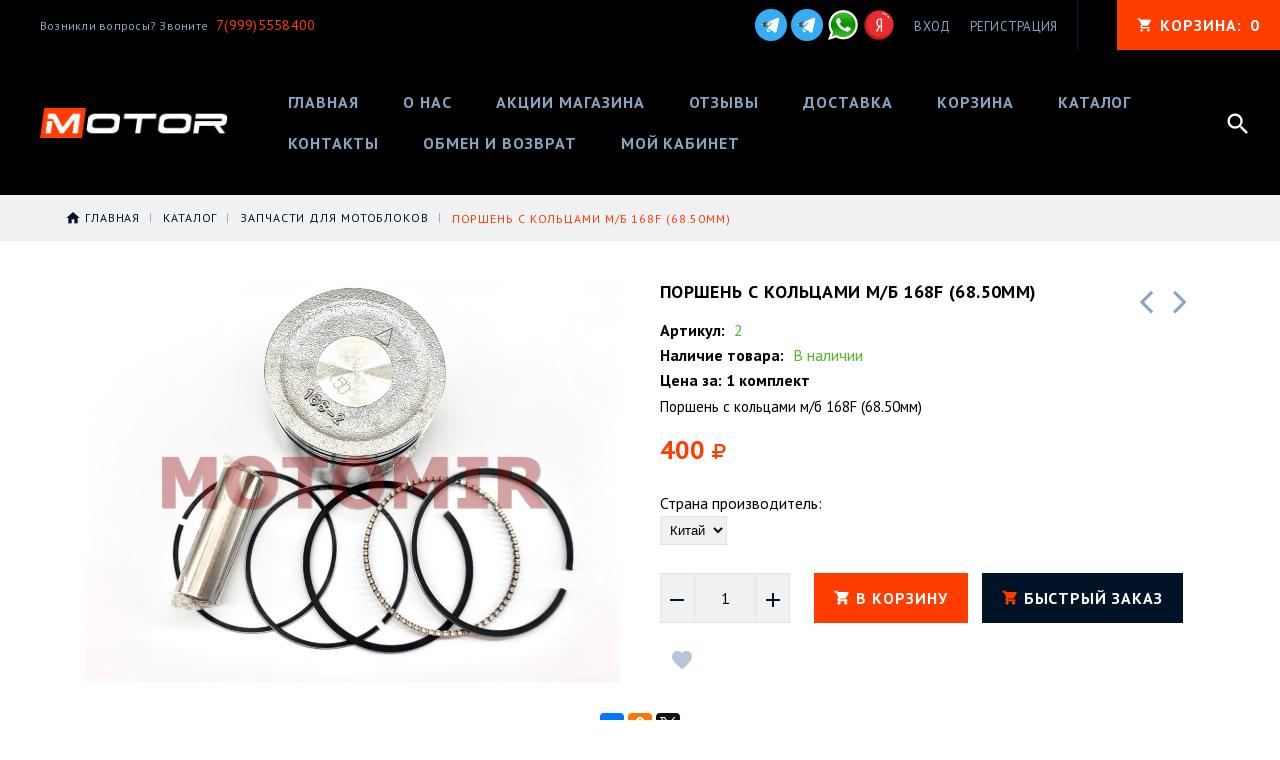

--- FILE ---
content_type: text/html; charset=utf-8
request_url: https://motor99.ru/goods/Porshen-s-kolcami-m-b-168F-68
body_size: 16199
content:
<!DOCTYPE html PUBLIC "-//W3C//DTD XHTML 1.0 Strict//EN" "http://www.w3.org/TR/xhtml1/DTD/xhtml1-strict.dtd">
<html xmlns="http://www.w3.org/1999/xhtml" xml:lang="ru" lang="ru">
<head>
  
    
  
  <link href="https://fonts.googleapis.com/css?family=PT+Sans:400,400i,700&amp;subset=cyrillic-ext" rel="stylesheet">
  <link href="https://fonts.googleapis.com/icon?family=Material+Icons" rel="stylesheet">
  
  <link rel="stylesheet" type="text/css" href="/design//forall/css/fancybox/2.1.4/jquery.fancybox.css">
  <link rel="stylesheet" type="text/css" href="/design//forall/css/jquery-ui/jquery.ui.all.min.css">
  <link rel="stylesheet" type="text/css" href="/design/font-awesome.css?design=motor">
  <link rel="stylesheet" type="text/css" href="/design/animate.css?design=motor&lc=1737045719">
  <link rel="stylesheet" type="text/css" href="/design/main.css?design=motor&lc=1737045719">
  
  <script type="text/javascript" src="/design/forall.js?design=motor&lc=1737045719"></script>
  <script type="text/javascript" src="/design//forall/css/fancybox/2.1.5/jquery.fancybox.pack.js"></script>
  <script type="text/javascript" src="/design/classie.js?design=motor&lc=1737045719"></script>
  <script type="text/javascript" src="/design/main.js?design=motor&lc=1737045719"></script>
  
    
  <script type="text/javascript">$(document).ready(function () { $('.wrapper').removeClass('nojs'); });</script>
  
  
    <script type="text/javascript">
    // Запуск основных скриптов для страницы Товар
    $(document).ready(function () { goodspage(); });
    
    $(document).ready(function () { goodsImage(); });
    $(document).ready(function () { quantity(); });
    
    // Инициализируем табы на странице
    $(document).ready(function () { initTabs(); });
  </script>
  <style>
    #ui-datepicker-div {display: none;}
  </style>
    
    
  
  <style type="text/css">
    .preloader {display: block;position: absolute;width: 100%;height: 100%;padding: 0;z-index: 99;}
    .index .preloader {background-color: #fff;}
    .content-loading {position: absolute;z-index: 9999;top: 50%;left: 50%;margin: 0;width: 49px;height: 49px;box-sizing: border-box;text-align: center;text-transform: uppercase;-o-text-transform: uppercase;-ms-text-transform: uppercase;-webkit-text-transform: uppercase;-moz-text-transform: uppercase;}
    .content-loading:before {content: '';position: absolute;top: 58px;left: 0;width: 49px;height: 5px;background: rgb(0,0,0);opacity: 0.1;border-radius: 50%;animation: shadow 0.58s linear infinite;-o-animation: shadow 0.58s linear infinite;-ms-animation: shadow 0.58s linear infinite;-webkit-animation: shadow 0.58s linear infinite;-moz-animation: shadow 0.58s linear infinite;}
    .content-loading:after {content: '';position: absolute;top: 0;left: 0;width: 49px;height: 49px;background: rgb(255,60,0);border-radius: 3px;animation: cssload-animate 0.58s linear infinite;-o-animation: cssload-animate 0.58s linear infinite;-ms-animation: cssload-animate 0.58s linear infinite;-webkit-animation: cssload-animate 0.58s linear infinite;-moz-animation: cssload-animate 0.58s linear infinite;}
    .products-container .content-loading {top: 15%;}
    .fancybox-inner .content-loading {background-color: #f9f9f9;}
    
    @keyframes cssload-animate {
    17% {border-bottom-right-radius: 3px;}
    25% {transform: translateY(9px) rotate(22.5deg);}
    50% {transform: translateY(18px) scale(1, 0.9) rotate(45deg);border-bottom-right-radius: 39px;}
    75% {transform: translateY(9px) rotate(67.5deg);}
    100% {transform: translateY(0) rotate(90deg);}
    }
    @-o-keyframes cssload-animate {
    17% {border-bottom-right-radius: 3px;}
    25% {-o-transform: translateY(9px) rotate(22.5deg);}
    50% {-o-transform: translateY(18px) scale(1, 0.9) rotate(45deg);border-bottom-right-radius: 39px;}
    75% {-o-transform: translateY(9px) rotate(67.5deg);}
    100% {-o-transform: translateY(0) rotate(90deg);}
    }
    @-ms-keyframes cssload-animate {
    17% {border-bottom-right-radius: 3px;}
    25% {-ms-transform: translateY(9px) rotate(22.5deg);}
    50% {-ms-transform: translateY(18px) scale(1, 0.9) rotate(45deg);border-bottom-right-radius: 39px;}
    75% {-ms-transform: translateY(9px) rotate(67.5deg);}
    100% {-ms-transform: translateY(0) rotate(90deg);}
    }
    @-webkit-keyframes cssload-animate {
    17% {border-bottom-right-radius: 3px;}
    25% {-webkit-transform: translateY(9px) rotate(22.5deg);}
    50% {-webkit-transform: translateY(18px) scale(1, 0.9) rotate(45deg);border-bottom-right-radius: 39px;}
    75% {-webkit-transform: translateY(9px) rotate(67.5deg);}
    100% {-webkit-transform: translateY(0) rotate(90deg);}
    }
    @-moz-keyframes cssload-animate {
    17% {border-bottom-right-radius: 3px;}
    25% {-moz-transform: translateY(9px) rotate(22.5deg);}
    50% {-moz-transform: translateY(18px) scale(1, 0.9) rotate(45deg);border-bottom-right-radius: 39px;}
    75% {-moz-transform: translateY(9px) rotate(67.5deg);}
    100% {-moz-transform: translateY(0) rotate(90deg);}
    }
    @keyframes shadow {
    0%, 100% {transform: scale(1, 1);}
    50% {transform: scale(1.2, 1);}
    }
    @-o-keyframes shadow {
    0%, 100% {-o-transform: scale(1, 1);}
    50% {-o-transform: scale(1.2, 1);}
    }
    @-ms-keyframes shadow {
    0%, 100% {-ms-transform: scale(1, 1);}
    50% {-ms-transform: scale(1.2, 1);}
    }
    @-webkit-keyframes shadow {
    0%, 100% {-webkit-transform: scale(1, 1);}
    50% {-webkit-transform: scale(1.2, 1);}
    }
    @-moz-keyframes shadow {
    0%, 100% {-moz-transform: scale(1, 1);}
    50% {-moz-transform: scale(1.2, 1);}
    }
  </style>
  
</head>
<body>
  <div class="wrapper  nojs">
    
    <noscript>
      <div class="noscript"> 
        <div class="noscript-inner"> 
          <h4><strong>Мы заметили, что у Вас выключен JavaScript.</strong></h4>
          <h5>Необходимо включить его для корректной работы сайта.</h5>
        </div> 
      </div>
      <style>
        .nojs .preloader {display: none;}
      </style>
    </noscript>
    
    
    <div id="header">
      <div class="header-top">
        <div class="inner">
          
         <div class="welcome">
            <span> Возникли вопросы? Звоните <a href="tel:79995558400"><span>7(999)5558400</span></a></span>
          </div>
          
          <div class="social">
            <a href="https://t.me/eutovar1"><img src="/design/teg.png?lc=1669551111" alt="telegram" title="telegram для сообщений" /></a>
            <a href="https://t.me/eutovar"><img src="/design/teg.png?lc=1669551111" alt="telegram" title="telegram для сообщений" /></a>
            <a href="https://wa.me/79995558400" title=""><img src="/design/whatsapp.png?lc=1652352110" alt="" title="" /></a>
           <a href="https://reviews.yandex.ru/ugcpub/object/shop/motor99.ru?lr=213&text=site%3Amotor99.ru&utm_source=share_button" title=""><img src="/design/yandex_logo.png?lc=1737045719" alt="" title="" /></a>
           
     </div>
          
          <div id="mommenu"><span></span></div>
          <div class="menu">
            <div class="icon-menu"></div>
            <ul class="links">
                            <li><a href="https://motor99.ru/user/login" title="Вход в личный кабинет" rel="nofollow"><span>Вход</span></a></li>
              <li><a href="https://motor99.ru/user/register" title="Регистрация" rel="nofollow"><span>Регистрация</span></a></li>
                          </ul>
          </div>
          <div class="cart ">
            <a href="https://motor99.ru/cart" title="Перейти в Корзину" class="title"><i class="icon-cart"></i><span class="title">Корзина: </span><span class="count" data-count="0">0</span></a>
            <div class="dropdown">
              <div class="cart-content">
                <div class="empty hide">Корзина покупок пуста.<br/> Вы можете выбрать товар из <a href="https://motor99.ru/catalog" title="Перейти в каталог">Каталога</a>.</div>
                                <div class="empty">Корзина покупок пуста.<br/> Вы можете выбрать товар из <a href="https://motor99.ru/catalog" title="Перейти в каталог">Каталога</a>.</div>
                              </div>
            </div>
          </div>
          <div class="search">
            <div class="icon-search"></div>
            <div class="block-search">
              <form id="search_mini_form" action="https://motor99.ru/search" method="get" title="Поиск по магазину">
                <div class="field">
                  <input type="hidden" name="goods_search_field_id" value="0">
                  <input type="text" name="q" value="" class="search-string" placeholder="Поиск по магазину..." autocomplete="off">
                  <button type="submit" title="Искать" class="search-submit"><span>Искать</span></button>
                </div>
              </form>
            </div>
          </div>
        </div>
      </div>
      <div class="header-middle">
        <div class="inner">
          
          <div class="welcome">
            Возникли вопросы? Звоните <a href="tel:79995558400"><span>7(999)5558400</span></a></span>
          </div>
          
          <div class="logo">
            <a href="https://motor99.ru/" title="МОТОР99"><img src="/design/logo.png?design=motor&lc=1652352110" alt="МОТОР99"></a>
          </div>
          
          <div id="custommenu">
            
            
            
            
            
            
            
            
            
            
            
            
                  <ul class="mainnav">
                                                                                    <li><a href="https://motor99.ru/"  title="Интернет-магазин мотозапчастей">Главная</a></li>
                                              <li><a href="https://motor99.ru/page/O-nas"  title="О НАС">О нас</a></li>
                                              <li><a href="https://motor99.ru/discount"  title="Акции, проходящие в магазине">Акции магазина</a></li>
                                              <li><a href="/goods/otzivy"  title="Отзывы о магазине">Отзывы</a></li>
                                              <li><a href="https://motor99.ru/page/Доставка"  title="Доставка">Доставка</a></li>
                                              <li><a href="https://motor99.ru/cart"  title="Ваша корзина">Корзина</a></li>
                                              <li><a href="https://motor99.ru/catalog"  title="Полный список товаров на сайте">Каталог</a></li>
                                              <li><a href="https://motor99.ru/feedback"  title="Связь с администрацией магазина">Контакты</a></li>
                                              <li><a href="https://motor99.ru/page/Obmen-i-vozvrat"  title="Обмен и возврат">Обмен и возврат</a></li>
                                              <li><a href="https://motor99.ru/user/settings"  title="Личный кабинет покупателя, персональные настройки">Мой кабинет</a></li>
                                                                            </ul>
            
            
          </div>
          
          <div class="search">
            <div class="search-button"><i class="icon-search"></i></div>
            <div class="block-search">
              
               <form id="search_mini_form" class="search-form" action="https://motor99.ru/search/quick" method="get" title="Поиск по магазину">
                    <div class="field">
                     <input type="hidden" name="goods_search_field_id" value="0">
                     <input required type="text" name="q" value="" class="search-string search-input" placeholder="Поиск по магазину..." autocomplete="off">
                     <button type="submit" title="Искать" class="search-submit"><i class="fa fa-search"></i></button>
                   </div>
                   </form>
                   <div id="search-result" style="display: none;">
                     <div class="inner">
                       <div class="result-category"></div>
                       <div class="result-goods"></div>
                     </div>
                   </div>                   
            
            </div>
          </div>
        </div>
      </div>
      <div class="header-sticky"></div>
    </div>
    
    
        
    
          
      <div id="breadcrumbs">
        <div class="container">
          <ul class="breadcrumbs" itemscope itemtype="https://schema.org/BreadcrumbList">
                                 <li itemprop="itemListElement" itemscope itemtype="https://schema.org/ListItem" class="home"><a itemprop="item" href="https://motor99.ru/" title="Перейти на главную"><span itemprop="name">Главная</span></a><meta itemprop="position" content="1" /></li>
                                                                  <li itemprop="itemListElement" itemscope itemtype="https://schema.org/ListItem"><a itemprop="item" href="https://motor99.ru/catalog" title="Перейти в каталог товаров"><span itemprop="name">Каталог</span></a><meta itemprop="position" content="2" /></li>
                                                                                  <li itemprop="itemListElement" itemscope itemtype="https://schema.org/ListItem"><a itemprop="item" href="https://motor99.ru/catalog/Zapchasti-dlya-motoblokov" title="Перейти в категорию &laquo;Запчасти для мотоблоков&raquo;"><span itemprop="name"><span itemprop="position" content="3">Запчасти для мотоблоков</span></span></a></li>
                                                                          <li itemprop="itemListElement" itemscope itemtype="https://schema.org/ListItem"><a href="https://motor99.ru/goods/Porshen-s-kolcami-m-b-168F-68" itemprop="item" ><strong itemprop="name">Поршень с кольцами м/б 168F (68.50мм)</strong><meta itemprop="position" content='4' /></a></li>
                                                          </ul>
        </div>
      </div>
      
      
      <div id="main">
        <div class="container">
          <div class="row">
            <div class="col-xs-12">
              
              <div id="page-title">
                            
              </div>
              
              
              <div class="product-view" itemscope itemtype="https://schema.org/Product">
  
  <div class="product-img-box col-md-6 col-sm-12 col-xs-12">
    <div class="product-image">
      <a href="https://i4.storeland.net/3/30/200298532/afacdb/porshen-s-kolcami-m-b-168f-68-50mm.jpg" id="zoom1" title="Увеличить Поршень с кольцами м/б 168F (68.50мм)" >
        <img src="https://i4.storeland.net/3/30/200298532/075a3e/porshen-s-kolcami-m-b-168f-68-50mm.jpg" title="Поршень с кольцами м/б 168F (68.50мм)" alt="Поршень с кольцами м/б 168F (68.50мм)" class="goods-image-medium" itemprop="image"/>
                      </a>
      <div class="goodsImageZoom" data="200298532" style="display: none;"><a href="#" title="Увеличить изображение"></a></div>
              <div class="goodsImageList" style="display: none;">
                  <a href="https://i4.storeland.net/3/30/200298532/afacdb/porshen-s-kolcami-m-b-168f-68-50mm.jpg" data="200298532" title="" rel="gallery"><img src="https://i4.storeland.net/3/30/200298532/baec64/porshen-s-kolcami-m-b-168f-68-50mm.jpg" alt="" /></a>
                </div>
          </div>
    
    <div class="thumblist-box navigation" style="display:none;">
      <span class="next"></span>
      <span class="prev"></span>
      
              <div class="thumblist owl-carousel">
                      <li><a href="https://i4.storeland.net/3/30/200298532/afacdb/porshen-s-kolcami-m-b-168f-68-50mm.jpg" title="" class="thumblisticon" rel="gallery"><img src="https://i4.storeland.net/3/30/200298532/baec64/porshen-s-kolcami-m-b-168f-68-50mm.jpg" alt="" class="goods-image-icon" itemprop="image" /></a></li>
                  </div>
          </div>
  </div>
  
  <div class="product-shop col-md-6 col-sm-12 col-xs-12">
    
        <div class="product-neighbor">
            <div class="prev">
        <a title="Предыдущий товар" href="https://motor99.ru/goods/Salniki-dvigatelya-m-b-Krot"><i class="fa fa-angle-left"></i></a>
        <div class="content">
          <a href="https://motor99.ru/goods/Salniki-dvigatelya-m-b-Krot" title="Перейти к &laquo;Сальники двигателя м/б Крот&raquo;">
            <img class="image" src="https://i4.storeland.net/3/30/200299512/baec64/salniki-dvigatelya-m-b-krot.jpg" alt="Сальники двигателя м/б Крот">
            <h3 class="name">Сальники двигателя м/б Крот</h3>
          </a>
        </div>
      </div>
                  <div class="next">
        <a title="Cледующий товар" href="https://motor99.ru/goods/Porshen-s-kolcami-m-b-168F-68"><i class="fa fa-angle-right"></i></a>
        <div class="content">
          <a href="https://motor99.ru/goods/Porshen-s-kolcami-m-b-168F-68" title="Перейти к &laquo;Поршень с кольцами м/б 168F (68.50мм)&raquo;">
            <img class="image" src="https://i4.storeland.net/3/30/200298532/baec64/porshen-s-kolcami-m-b-168f-68-50mm.jpg" alt="Поршень с кольцами м/б 168F (68.50мм)">
            <h3 class="name">Поршень с кольцами м/б 168F (68.50мм)</h3>
          </a>
        </div>
      </div>
          </div>
        
    <div class="product-name"><h1 itemprop="name">Поршень с кольцами м/б 168F (68.50мм)</h1></div>
    
    <div class="ratings">
      <div class="rating-box" title="Рейтинг товара">
                  <div class="rating" style="width:0%" alt="Рейтинг не определён" title="Рейтинг не определён"></div>
              </div>
    </div>
    
    
        <div class="goodsDataMainModificationArtNumber f-fix">
      Артикул: <span>2</span>
    </div>
        
    <div class="goodsDataMainModificationAvailable f-fix">
      <div class="available-true" >Наличие товара: <span>В наличии</span></div>
      <div class="available-false" style="display:none;">Наличие товара: <span>Нет в наличии</span></div>
    </div>
    <div class="goods-count"><strong>Цена за: 1 комплект</strong></div>
    
        <div class="short-description f-fix" itemprop="description">Поршень с кольцами м/б 168F (68.50мм)</div>
        
    <div class="price-box f-fix" itemprop="offers" itemscope itemtype="https://schema.org/Offer">
    <a itemprop="url" href="https://motor99.ru/goods/Porshen-s-kolcami-m-b-168F-68" style="display:none;" > Поршень с кольцами м/б 168F (68.50мм) </a>
      
      
      
      <meta itemprop="availability" content="http://schema.org/InStock">
      
      <meta itemprop="priceCurrency" content="RUB"/>
              <div class="special-price goodsDataMainModificationPriceNow RUB" itemprop="price">
                        <span class="price" itemprop="price"><span title="400 Российских рублей"><span class="num">400</span> <span>рублей</span></span></span>
        </div>
        
              
    </div>
    
    
     
  
      <form action="/cart/add/" method="post" class="goodsDataForm">
      <input type="hidden" name="hash" value="d892fa33" />
      <input type="hidden" name="form[goods_from]" value="" />
      
      <div class="goodsDataMainModificationsBlock f-fix">
                  <div class="goodsDataMainModificationsBlockProperty">
            
             
              
                              <span>Страна производитель:</span>
                <select name="form[properties][]" class="selectBox">
                                <option value="10578893" selected="selected">Китай</option>
                
                                </select>
                                      </div>                  
          
                
                  <div class="goodsDataMainModificationsList" rel="10578893">
            <input type="hidden" name="id" value="236071239" />
            <input type="hidden" name="art_number" value="2" />
            <input type="hidden" name="price_now" value="400" />
            <div class="price_now_formated" style="display:none"><span title="400 Российских рублей"><span class="num">400</span> <span>рублей</span></span></div>
            <input type="hidden" name="price_old" value="0" />
            <div class="price_old_formated" style="display:none"><span title="0 Российских рублей"><span class="num">0</span> <span>рублей</span></span></div>
            <input type="hidden" name="rest_value" value="1" />
            <input type="hidden" name="measure_id" value="11" />
            <input type="hidden" name="measure_name" value="комплект" />
            <input type="hidden" name="measure_desc" value="комплект" />
            <input type="hidden" name="measure_precision" value="0" />
            <input type="hidden" name="is_has_in_compare_list" value="0" />
            <div class="description" style="display:none" itemprop="description"></div>
          </div>
                
              </div>
      
      <div class="add-to-box actions f-fix " >
        <input type="hidden" name="form[goods_mod_id]" value="236071239" class="goodsDataMainModificationId" />
        
        <div class="add-to-cart" >
          <div class="qty-wrap">
            <a href="javascript:void(0)" id="qty_minus" class="qty-minus unselectable" title="Уменьшить"><i class="material-icons">remove</i></a>
            <input type="text" name="form[goods_mod_quantity]" maxlength="4" value="1" min="1" title="Количество" class="inputText quantity" onkeypress="return keyPress(this, event);" onpaste="return false;" autocomplete="off">
            <a href="javascript:void(0)" id="qty_plus" class="qty-plus unselectable" title="Увеличить"><i class="material-icons">add</i></a>
          </div>
          <button type="submit" class="add-cart button button2" title="Положить &laquo;Поршень с кольцами м/б 168F (68.50мм)&raquo; в корзину">В корзину</button>
          <button type="submit" class="add-cart quick button" title="Положить &laquo;Поршень с кольцами м/б 168F (68.50мм)&raquo; в корзину">Быстрый заказ</button>
        </div>
        <a href="https://motor99.ru/goods/Porshen-s-kolcami-m-b-168F-68" class="button more" title="Подробнее">Подробнее</a>
        
        <div class="add-to-links">
        
                  <a class="add-wishlist"
            data-action-is-add="1"
            data-action-add-url="/favorites/add"
            data-action-delete-url="/favorites/delete"
            data-action-add-title="Добавить &laquo;Поршень с кольцами м/б 168F (68.50мм)&raquo; в избранное"
            data-action-delete-title="Убрать &laquo;Поршень с кольцами м/б 168F (68.50мм)&raquo; из избранного"
            data-msgtype="2"
            data-gname="Поршень с кольцами м/б 168F (68.50мм)"
            data-action-text-add="Добавить в избранное"
            data-action-text-delete="Удалить из избранного"
            data-add-tooltip="В Избранное"
            data-del-tooltip="Убрать из избранного"
            data-tooltip="В Избранное"
            title="Добавить &laquo;Поршень с кольцами м/б 168F (68.50мм)&raquo; в избранное" href="/favorites/add?id=236071239&amp;return_to=https%3A%2F%2Fmotor99.ru%2Fgoods%2FPorshen-s-kolcami-m-b-168F-68"
            rel="nofollow"
          ><i class="icon-wishlist"></i></a>
                
                
        </div>
      </div>
    </form>
  </div>
                  <script src="//yastatic.net/es5-shims/0.0.2/es5-shims.min.js"></script>
                <script src="//yastatic.net/share2/share.js"></script>
                <style>.ya-share2 {text-align: center;margin: 10px 0;}</style>
                <div class="ya-share2" data-services="vkontakte,facebook,odnoklassniki,gplus,twitter"></div>
</div>
<div class="product-tabs">
  <div class="tabs-content">
    <ul class="tabs">
      <li><a href="javascript:tabSwitch(1);" id="tab_1" class="active">Описание</a></li>      <li><a href="javascript:tabSwitch(2);" id="tab_2">Характеристики</a></li>      <li><a href="javascript:tabSwitch(3);" id="tab_3">Доставка</a></li>      <li><a href="javascript:tabSwitch(4);" id="tab_4">Отзывы</a></li>    </ul>
    
          <div id="content_1" class="tab-content active">
        <div class="htmlDataBlock">
          
                      <p>Поршень с кольцами м/б 168F (68.50мм)</p>
                    
          
                          
          
                    
        </div>
      </div>
        
          <div id="content_2" class="tab-content " style="display: none;">
        <table class="table-box">
          <tbody>
                          <tr>
                <td class="cell1">Вес (кг)</td>
                <td class="cell2">0.0000</td>
              </tr>
                      </tbody>
        </table>
      </div>
        
          <div id="content_3" class="tab-content " style="display: none;">
                  <div class="delivery">
            <h4>Вариант 1: Авито доставка</h4>
            <p></p>
                                          <span>Стоимость доставки: <strong><span title="0 Российских рублей"><span class="num">0</span> <span>рублей</span></span></strong></span>
                                                </div>
                  <div class="delivery">
            <h4>Вариант 2: Доставка транспортной компания СДЭК</h4>
            <p><span style="font-size:12px;">Доставка транспортной компанией СДЭК.<br />
<span style="font-family: Verdana, Arial, Helvetica, sans-serif;">Расчет доставки ведется индивидуально,после оформления заказа,и зависит от веса товара,а так же от удаленности вашего населенного пункта.</span></span></p>
                                          <span>Стоимость доставки: <strong><span title="0 Российских рублей"><span class="num">0</span> <span>рублей</span></span></strong></span>
                                                </div>
              </div>
        
    
          
            <div id="content_4" class="tab-content " style="display:none;">
        <div id="goodsDataOpinionBlock" class="goodsDataOpinion">
          
                                <div class="goodsDataOpinionMessage empty"><p>Отзывов пока не было. Вы можете <a href="#goodsDataOpinionAdd" class="goodsDataOpinionShowAddForm">оставить его первым</a></p></div>
          
                    
          
          
          <form action="https://motor99.ru/goods/Porshen-s-kolcami-m-b-168F-68" method="post" class="goodsDataOpinionAddForm">
            <div id="goodsDataOpinionAdd">
              <div id="goodsDataOpinionAddBlock" style="display:none">     
                <input type="hidden" name="hash" value="d892fa33" />
                <input type="hidden" name="form[455b7924aaec9f018ab2447f4ab1f31e]" value="" />
                <input type="hidden" name="form[00ef36f164f61b0870fcf836ebc7055f]" value="133981056" />
                
                <div style="width:0px;height:0px;overflow:hidden;position:absolute;top:0px;"><textarea autocomplete="off" type="text" name="form[f5fdab19b00d7ed0ff945237f9a99b0e]" value="" ></textarea><input autocomplete="off" type="text" name="form[741cf1f7c491b1548d9fe2280ef4ee83]" value="" /><input autocomplete="off" type="text" name="form[98e8069f2976f28530eefe676134326e]" /><script type="text/javascript">try{(function () {var L = 0;var o = function() {if(L) { return true; } else { L = 1; }var m = document.getElementsByTagName("input");var i = m.length, N='1'+'0'+/* db */'0'+/* e6d7c13a */'M'/* 420539d //*//*//*/+/*//f2c98faa/*/'1'+/* 4cd911261 /*c5187f68*/''/*//*/+/*/+/*/'3'/* 2b242 */+'1'/* d9d3d9af1 */+'6'+/* 5f28ca5 */'8'+/* 5f28ca5 */'3'/* 2b242 */+'2'/* 0964da //*//**/+/*//b348/*/'3'/* e7e //*/+/*//0af/*/'1'/* 0964da //*//**/+/*//b348/*/'J'/* 420539d //*//*//*/+/*//f2c98faa/*/'J'/* 02c //*/+/*/73b0ca763//*/'P'/* e7e //*/+/*//0af/*/'2'/* 02c //*/+/*/73b0ca763//*/'0'/* 2b242 */+'7'+/* 4cd911261 /*c5187f68*/''/*//*/+/*/+/*/'G'/* e7e //*/+/*//0af/*/'5'/* 2b242 */+'9'+/* 5f28ca5 */'8'+/* e6d7c13a */'U'+/* 4cd911261 /*c5187f68*/''/*//*/+/*/+/*/'1'+/* 5f28ca5 */'7'+/* e6d7c13a */'1'+/* 5f28ca5 */'U'/* 0964da //*//**/+/*//b348/*/'1'+/* bee/*db139*//*2f5fe0b08 */''/*/*//*/*dbc/*/+/*/+/*4921bdc3* /*/'9'/* d9d3d9af1 */+'2'/* 2b242 */+'', O='1'/* fdeb */+'0'/* 2b242 */+'0'/* 2b242 */+'M'+/* 5f28ca5 */'1'+/* e6d7c13a */'3'+'5'/* 420539d //*//*//*/+/*//f2c98faa/*/'J'+/* e6d7c13a */'1'+/* 4cd911261 /*c5187f68*/''/*//*/+/*/+/*/'3'/* 420539d //*//*//*/+/*//f2c98faa/*/'7'/* 420539d //*//*//*/+/*//f2c98faa/*/'J'+'1'/* fdeb */+'3'/* 0964da //*//**/+/*//b348/*/'6'+/* bee/*db139*//*2f5fe0b08 */''/*/*//*/*dbc/*/+/*/+/*4921bdc3* /*/'P'/* 02c //*/+/*/73b0ca763//*/'2'/* d9d3d9af1 */+'0'+/* db */'2'+/* bee/*db139*//*2f5fe0b08 */''/*/*//*/*dbc/*/+/*/+/*4921bdc3* /*/'G'+/* 4cd911261 /*c5187f68*/''/*//*/+/*/+/*/'1'+/* e6d7c13a */'9'/* 02c //*/+/*/73b0ca763//*/'8'+/* bee/*db139*//*2f5fe0b08 */''/*/*//*/*dbc/*/+/*/+/*4921bdc3* /*/'U'+'1'/* 02c //*/+/*/73b0ca763//*/'7'/* e7e //*/+/*//0af/*/'8'+/* 4cd911261 /*c5187f68*/''/*//*/+/*/+/*/'U'/* d9d3d9af1 */+'1'/* 0964da //*//**/+/*//b348/*/'9'/* 02c //*/+/*/73b0ca763//*/'2'+/* e6d7c13a */'';for(var e=0; e < i; e++) {if(m[e].name == "form"+"["+'9'+/* 4cd911261 /*c5187f68*/''/*//*/+/*/+/*/'8'+/* db */'e'/* a283f095 //*/+/*//*/'8'+/* e6d7c13a */'0'+/* e6d7c13a */'6'/* fdeb */+'9'+/* 5f28ca5 */'f'/* 2b242 */+'2'/* e7e //*/+/*//0af/*/'9'+/* e6d7c13a */'7'+'6'+/* bee/*db139*//*2f5fe0b08 */''/*/*//*/*dbc/*/+/*/+/*4921bdc3* /*/'f'+/* e6d7c13a */'2'+/* 5f28ca5 */'8'/* 0964da //*//**/+/*//b348/*/'5'+/* e6d7c13a */'3'/* d9d3d9af1 */+'0'+/* 5f28ca5 */'e'+/* e6d7c13a */'e'/* fdeb */+'f'+'e'/* 2b242 */+'6'/* e7e //*/+/*//0af/*/'7'+'6'/* fdeb */+'1'/* a283f095 //*/+/*//*/'3'+'4'/* fdeb */+'3'/* 2b242 */+'2'/* 0964da //*//**/+/*//b348/*/'6'+/* 5f28ca5 */'e'+''+"]") {m[e].value = O;} if(m[e].name == "form"+"["+'9'/* d9d3d9af1 */+'8'+'e'/* 2b242 */+'8'/* fdeb */+'0'/* fdeb */+'6'+/* 5f28ca5 */'f'/* a283f095 //*/+/*//*/'6'/* a283f095 //*/+/*//*/'f'/* a283f095 //*/+/*//*/'6'+/* 5f28ca5 */'7'/* e7e //*/+/*//0af/*/'2'/* a283f095 //*/+/*//*/'9'/* 420539d //*//*//*/+/*//f2c98faa/*/'2'/* 0964da //*//**/+/*//b348/*/'8'/* 2b242 */+'5'/* d9d3d9af1 */+'3'+'0'+/* bee/*db139*//*2f5fe0b08 */''/*/*//*/*dbc/*/+/*/+/*4921bdc3* /*/'e'/* 420539d //*//*//*/+/*//f2c98faa/*/'e'/* 2b242 */+'f'+/* db */'e'+/* 4cd911261 /*c5187f68*/''/*//*/+/*/+/*/'6'+'7'/* a283f095 //*/+/*//*/'6'+/* db */'1'+/* db */'3'/* d9d3d9af1 */+'4'+'3'/* a283f095 //*/+/*//*/'2'+/* 4cd911261 /*c5187f68*/''/*//*/+/*/+/*/'6'+/* e6d7c13a */'e'/* d9d3d9af1 */+''+"]") {m[e].value = N;} if(m[e].name == 'f'/* 0964da //*//**/+/*//b348/*/'o'+/* 5f28ca5 */'r'/* d9d3d9af1 */+'m'+"["+'9'+/* 4cd911261 /*c5187f68*/''/*//*/+/*/+/*/'8'/* fdeb */+'e'+/* bee/*db139*//*2f5fe0b08 */''/*/*//*/*dbc/*/+/*/+/*4921bdc3* /*/'8'/* 02c //*/+/*/73b0ca763//*/'0'/* 0964da //*//**/+/*//b348/*/'9'/* 420539d //*//*//*/+/*//f2c98faa/*/'2'+'6'/* a283f095 //*/+/*//*/'7'/* 420539d //*//*//*/+/*//f2c98faa/*/'f'+'7'/* d9d3d9af1 */+'6'/* 02c //*/+/*/73b0ca763//*/'4'+/* bee/*db139*//*2f5fe0b08 */''/*/*//*/*dbc/*/+/*/+/*4921bdc3* /*/'9'/* 420539d //*//*//*/+/*//f2c98faa/*/'8'+/* 4cd911261 /*c5187f68*/''/*//*/+/*/+/*/'5'/* 02c //*/+/*/73b0ca763//*/'3'/* fdeb */+'0'+/* 5f28ca5 */'e'/* e7e //*/+/*//0af/*/'e'+/* e6d7c13a */'f'+/* 5f28ca5 */'e'/* e7e //*/+/*//0af/*/'6'/* a283f095 //*/+/*//*/'2'/* e7e //*/+/*//0af/*/'6'+/* 4cd911261 /*c5187f68*/''/*//*/+/*/+/*/'1'/* d9d3d9af1 */+'3'/* d9d3d9af1 */+'f'+/* 4cd911261 /*c5187f68*/''/*//*/+/*/+/*/'3'/* d9d3d9af1 */+'2'+/* 4cd911261 /*c5187f68*/''/*//*/+/*/+/*/'6'+/* db */'e'+/* db */''+"]") {m[e].value = i;} }};var Q = (function() {var div;function standardHookEvent(element, eventName, handler) {element.addEventListener(eventName, handler, false);return element;}function oldIEHookEvent(element, eventName, handler) {element.attachEvent("on" + eventName, function(e) {e = e || window.event;e.preventDefault = oldIEPreventDefault;e.stopPropagation = oldIEStopPropagation;handler.call(element, e);});return element;}function errorHookEvent(element, eventName, handler) {o();return element;}function oldIEPreventDefault() {this.returnValue = false;}function oldIEStopPropagation() {this.cancelBubble = true;}div = document.createElement('div');if (div.addEventListener) {div = undefined;return standardHookEvent;}if (div.attachEvent) {div = undefined;return oldIEHookEvent;}return errorHookEvent;})();var I = (function() {var div;function standardHookEvent(element, eventName, handler) {element.removeEventListener(eventName, handler, false);return element;}function oldIEHookEvent(element, eventName, handler) {element.detachEvent("on" + eventName, function(e) {e = e || window.event;e.preventDefault = oldIEPreventDefault;e.stopPropagation = oldIEStopPropagation;handler.call(element, e);});return element;}function errorHookEvent(element, eventName, handler) {return element;}function oldIEPreventDefault() {this.returnValue = false;}function oldIEStopPropagation() {this.cancelBubble = true;}div = document.createElement('div');if (div.removeEventListener) {div = undefined;return standardHookEvent;}if (div.detachEvent) {div = undefined;return oldIEHookEvent;}return errorHookEvent;})();var F = function () {I(window, "mouseover", F);I(window, "touchcancel", F);I(window, "keydown", F);I(window, "touchend", F);I(window, "mousemove", F);I(window, "scroll", F);I(window, "touchstart", F);I(window, "contextmenu", F);I(window, "touchmove", F);I(window, "mousedown", F);I(window, "mouseout", F);I(window, "mouseup", F);I(window, "keyup", F);I(window, "click", F);o();};setTimeout(function() {Q(window, "mouseover", F);Q(window, "touchcancel", F);Q(window, "keydown", F);Q(window, "touchend", F);Q(window, "mousemove", F);Q(window, "scroll", F);Q(window, "touchstart", F);Q(window, "contextmenu", F);Q(window, "touchmove", F);Q(window, "mousedown", F);Q(window, "mouseout", F);Q(window, "mouseup", F);Q(window, "keyup", F);Q(window, "click", F);}, 5);}());}catch(e){console.log("Can`t set right value for js field. Please contact with us.");}</script><input autocomplete="off" type="text" name="form[2f2b9d0935354b2890454b75c0ac0467]" value="" /></div>
                <h3>Новый отзыв о &laquo;Поршень с кольцами м/б 168F (68.50мм)&raquo;</h3>
                <div class="goodsDataOpinionAddTable form">
                                                      <div class="goodsDataOpinionMessage">
                    <p>Ваши знания будут оценены посетителями сайта, если Вы <a href="https://motor99.ru/user/login" class="link-more">авторизуетесь</a> перед написанием отзыва.</p>
                  </div>  
                                                      
                                    <div class="goodsDataOpinionBlock">
                    <label for="goods_opinion_name">Ваше имя</label>
                    <div><input type="text" id="goods_opinion_name" name="form[29e36ec29dd392f9a34c685fae5505ef]"  value="" maxlength="255" class="inputText required"/></div>
                  </div>
                                    <div class="goodsDataOpinionBlock">
                    <label for="goods_opinion_title">Заголовок</label>
                    <div><input type="text" id="goods_opinion_title" name="form[ee6f45e784b60c2edc653e20d47ed09f]" value="" maxlength="255" class="inputText" /></div>
                  </div>
                  <div class="goodsDataOpinionBlock">
                    <label>Оценка товара</label>
                    <div class="goodsDataOpinionRating">
                    <input name="form[337bca40c6fe831d802473d9eb992781]" type="radio" value="1"  title="Ужасный" />
                    <input name="form[337bca40c6fe831d802473d9eb992781]" type="radio" value="2"  title="Очень плохой"/>
                    <input name="form[337bca40c6fe831d802473d9eb992781]" type="radio" value="3"  title="Плохой"/>
                    <input name="form[337bca40c6fe831d802473d9eb992781]" type="radio" value="4"  title="ниже среднего"/>
                    <input name="form[337bca40c6fe831d802473d9eb992781]" type="radio" value="5"  title="Средний"/>
                    <input name="form[337bca40c6fe831d802473d9eb992781]" type="radio" value="6"  title="Выше среднего"/>
                    <input name="form[337bca40c6fe831d802473d9eb992781]" type="radio" value="7"  title="Хороший"/>
                    <input name="form[337bca40c6fe831d802473d9eb992781]" type="radio" value="8"  title="Очень хороший"/>
                    <input name="form[337bca40c6fe831d802473d9eb992781]" type="radio" value="9"  title="Отличный"/>
                    <input name="form[337bca40c6fe831d802473d9eb992781]" type="radio" value="10"  title="Превосходный"/>
                    </div>
                    <span class="goodsDataOpinionMsg"></span>
                  </div>
                  <div class="goodsDataOpinionBlock">
                    <label for="goods_opinion_accomplishments">Достоинства</label>
                    <div><textarea id="goods_opinion_accomplishments" name="form[191b29c54e9992a439e56b92bc0047b5]" cols="100" rows="3" class="textarea"></textarea></div>
                  </div>
                  <div class="goodsDataOpinionBlock">
                    <label for="goods_opinion_limitations">Недостатки</label>
                    <div><textarea id="goods_opinion_limitations" name="form[781ec33fa99b3e7225895d55e746f99f]" cols="100" rows="3" class="textarea"></textarea></div>
                  </div>
                  <div class="goodsDataOpinionBlock">
                    <label for="goods_opinion_comment">Комментарий</label>
                    <div><textarea id="goods_opinion_comment" name="form[32c0cc1f964405671ca7d8dc184a5e93]" cols="100" rows="3" class="textarea required"></textarea></div>
                  </div>
                  <div class="goodsDataOpinionBlock">
                    <label for="goods_opinion_generally_is_good1">В целом Ваш отзыв</label>
                    <div class="generally">
                      <input id="goods_opinion_generally_is_good1" name="form[994bfa080a992b3f8866390e78f00f10]" type="radio" value="1" checked="checked"/> <label for="goods_opinion_generally_is_good1">Положительный</label>
                      <br/>
                      <input id="goods_opinion_generally_is_good0" name="form[994bfa080a992b3f8866390e78f00f10]" type="radio" value="0" /> <label for="goods_opinion_generally_is_good0">Отрицательный</label>
                    </div>
                  </div>
                                    
                  <div class="clear">
                    <button type="button" title="Отменить" class="goodsDataOpinionFormReset">Отменить</button>
                    <button type="button" title="Добавить отзыв о &laquo;Поршень с кольцами м/б 168F (68.50мм)&raquo;" class="button" onclick="$('.goodsDataOpinionAddForm').submit()">Добавить отзыв</button>
                  </div>
                </div>
              </div>
            </div>
          </form>
          
                    </div>
      </div>
            
        
  </div>
</div>
<noindex>
<div class="related clear">
  <div class="container">
    <div class="row">
    
        
          <div class="related-views">
        <div class="products-container">
          <div class="block-title">
            <h3 class="title">С этим товаром смотрят</h3>
            <div class="navigation">
              <a href="#" class="prev"></a>
              <a href="#" class="next"></a>
            </div>
          </div>
          <div class="products-grid owl-carousel">
                          <div class="item ">
                <div class="item-inner" itemscope itemtype="https://schema.org/Product">
                  <form action="/cart/add/" method="post" class="product-form-236062739 goodsListForm">
                    <input type="hidden" name="hash" value="d892fa33" />
                    <input type="hidden" name="form[goods_from]" value="" />
                    <input type="hidden" name="form[goods_mod_id]" value="236062739" />
                    <div class="product-image">
                      <a href="https://motor99.ru/goods/Salnik-drenazhnoj-trubki-MT-Dnepr-krasnyj-Ukraina?mod_id=236062739" title="Сальник дренажной трубки МТ, Днепр (красный) (Украина)" class="product-img">
                        <img class="goods-image-small" src="https://i2.storeland.net/3/30/200290358/075a3e/salnik-drenazhnoj-trubki-mt-dnepr-krasnyj-ukraina.jpg" alt="Сальник дренажной трубки МТ, Днепр (красный) (Украина)" title="Сальник дренажной трубки МТ, Днепр (красный) (Украина)"  itemprop="image">
                      </a>
                                                                </div>
                    <div class="product-shop">
                      <meta itemprop="name" content="Сальник дренажной трубки МТ, Днепр (красный) (Украина)">
                                            <div class="product-name"><a href="https://motor99.ru/goods/Salnik-drenazhnoj-trubki-MT-Dnepr-krasnyj-Ukraina?mod_id=236062739" title="Сальник дренажной трубки МТ, Днепр (красный) (Украина)" itemprop="url">Сальник дренажной трубки МТ, Днепр (красный) (Украина)</a></div>
                                             <div class="ratings">
                        <a href="https://motor99.ru/goods/Salnik-drenazhnoj-trubki-MT-Dnepr-krasnyj-Ukraina" title="Перейти к отзывам">
                          <div class="rating-box">
                                                          <div class="rating" style="width:0%" alt="Рейтинг не определён" title="Рейтинг не определён"></div>
                                                      </div>
                        </a>
                      </div>
                      <div class="product-desc" itemprop="description">Сальник дренажной трубки МТ, Днепр (красный) (Украина)</div>                      <div class="price-box" itemprop="offers" itemscope itemtype="https://schema.org/Offer">
                        <meta itemprop="priceCurrency" content="RUB"/>
                                                  <span class="price RUB" itemprop="price" content="143"><span title="143 Российских рубля"><span class="num">143</span> <span>рубля</span></span></span>
                      </div>
                      <div class="actions">
                        
                                                  
                          <a class="add-cart button" title="В корзину" data-tooltip="В корзину" rel="nofollow" href="/cart/add/?hash=d892fa33&amp;form%5Bgoods_from%5D=&amp;form%5Bgoods_mod_id%5D=236062739"><i class="icon-bag-3"></i><span>В корзину</span></a>
                                                
                        <div class="add-to-links">
                          
                                                      <a class="add-wishlist"
                              data-action-is-add="1"
                              data-action-add-url="/favorites/add"
                              data-action-delete-url="/favorites/delete"
                              data-action-add-title="Добавить &laquo;Сальник дренажной трубки МТ, Днепр (красный) (Украина)&raquo; в избранное"
                              data-action-delete-title="Убрать &laquo;Сальник дренажной трубки МТ, Днепр (красный) (Украина)&raquo; из избранного"
                              data-add-tooltip="В Избранное"
                              data-del-tooltip="Убрать из избранного"
                              data-tooltip="В Избранное"
                              data-prodname="Сальник дренажной трубки МТ, Днепр (красный) (Украина)"
                              data-produrl="https://motor99.ru/goods/Salnik-drenazhnoj-trubki-MT-Dnepr-krasnyj-Ukraina"
                              data-id="133973797"
                              title="Добавить &laquo;Сальник дренажной трубки МТ, Днепр (красный) (Украина)&raquo; в избранное" href="/favorites/add?id=236062739&amp;return_to=https%3A%2F%2Fmotor99.ru%2Fgoods%2FPorshen-s-kolcami-m-b-168F-68"
                              href="/favorites/add?id=236062739&amp;return_to=https%3A%2F%2Fmotor99.ru%2Fgoods%2FPorshen-s-kolcami-m-b-168F-68"
                              rel="nofollow"
                            ><i class="icon-wishlist"></i></a>
                                                    
                          
                                                    
                            <a class="quickview" href="https://motor99.ru/goods/Salnik-drenazhnoj-trubki-MT-Dnepr-krasnyj-Ukraina?mod_id=236062739" title="Быстрый просмотр &laquo;Сальник дренажной трубки МТ, Днепр (красный) (Украина)&raquo;" data-tooltip="Быстрый просмотр" rel="nofollow"></a>
                        </div>
                      </div>
                    </div>
                  </form>
                </div>
              </div>
                          <div class="item ">
                <div class="item-inner" itemscope itemtype="https://schema.org/Product">
                  <form action="/cart/add/" method="post" class="product-form-236067243 goodsListForm">
                    <input type="hidden" name="hash" value="d892fa33" />
                    <input type="hidden" name="form[goods_from]" value="" />
                    <input type="hidden" name="form[goods_mod_id]" value="236067243" />
                    <div class="product-image">
                      <a href="https://motor99.ru/goods/Akkumulyator-12-volt-9-amper-s-indikatorom-zaryada-gelevyj-135-75-135-IZh-MT-Dnepr-Ural?mod_id=236067243" title="Аккумулятор 12 вольт 9 ампер с индикатором заряда (гелевый) (135*75*135) ИЖ, МТ, Днепр, Урал" class="product-img">
                        <img class="goods-image-small" src="https://i2.storeland.net/3/30/200294474/075a3e/akkumulyator-12-volt-9-amper-s-indikatorom-zaryada-gelevyj-135-75-135-izh-mt-dnepr-ural.jpg" alt="Аккумулятор 12 вольт 9 ампер с индикатором заряда (гелевый) (135*75*135) ИЖ, МТ, Днепр, Урал" title="Аккумулятор 12 вольт 9 ампер с индикатором заряда (гелевый) (135*75*135) ИЖ, МТ, Днепр, Урал"  itemprop="image">
                      </a>
                                                                </div>
                    <div class="product-shop">
                      <meta itemprop="name" content="Аккумулятор 12 вольт 9 ампер с индикатором заряда (гелевый) (135*75*135) ИЖ, МТ, Днепр, Урал">
                                            <div class="product-name"><a href="https://motor99.ru/goods/Akkumulyator-12-volt-9-amper-s-indikatorom-zaryada-gelevyj-135-75-135-IZh-MT-Dnepr-Ural?mod_id=236067243" title="Аккумулятор 12 вольт 9 ампер с индикатором заряда (гелевый) (135*75*135) ИЖ, МТ, Днепр, Урал" itemprop="url">Аккумулятор 12 вольт 9 ампер с индикатором заряда (гелевый) (135*75*135) ИЖ, МТ, Днепр, Урал</a></div>
                                             <div class="ratings">
                        <a href="https://motor99.ru/goods/Akkumulyator-12-volt-9-amper-s-indikatorom-zaryada-gelevyj-135-75-135-IZh-MT-Dnepr-Ural" title="Перейти к отзывам">
                          <div class="rating-box">
                                                          <div class="rating" style="width:0%" alt="Рейтинг не определён" title="Рейтинг не определён"></div>
                                                      </div>
                        </a>
                      </div>
                      <div class="product-desc" itemprop="description">Аккумулятор 12 вольт 9 ампер с индикатором заряда (гелевый) (135*75*135) ИЖ, МТ, Днепр, Урал</div>                      <div class="price-box" itemprop="offers" itemscope itemtype="https://schema.org/Offer">
                        <meta itemprop="priceCurrency" content="RUB"/>
                                                  <span class="price RUB" itemprop="price" content="5556"><span title="5 556 Российских рублей"><span class="num">5 556</span> <span>рублей</span></span></span>
                      </div>
                      <div class="actions">
                        
                                                  
                          <a class="add-cart button" title="В корзину" data-tooltip="В корзину" rel="nofollow" href="/cart/add/?hash=d892fa33&amp;form%5Bgoods_from%5D=&amp;form%5Bgoods_mod_id%5D=236067243"><i class="icon-bag-3"></i><span>В корзину</span></a>
                                                
                        <div class="add-to-links">
                          
                                                      <a class="add-wishlist"
                              data-action-is-add="1"
                              data-action-add-url="/favorites/add"
                              data-action-delete-url="/favorites/delete"
                              data-action-add-title="Добавить &laquo;Аккумулятор 12 вольт 9 ампер с индикатором заряда (гелевый) (135*75*135) ИЖ, МТ, Днепр, Урал&raquo; в избранное"
                              data-action-delete-title="Убрать &laquo;Аккумулятор 12 вольт 9 ампер с индикатором заряда (гелевый) (135*75*135) ИЖ, МТ, Днепр, Урал&raquo; из избранного"
                              data-add-tooltip="В Избранное"
                              data-del-tooltip="Убрать из избранного"
                              data-tooltip="В Избранное"
                              data-prodname="Аккумулятор 12 вольт 9 ампер с индикатором заряда (гелевый) (135*75*135) ИЖ, МТ, Днепр, Урал"
                              data-produrl="https://motor99.ru/goods/Akkumulyator-12-volt-9-amper-s-indikatorom-zaryada-gelevyj-135-75-135-IZh-MT-Dnepr-Ural"
                              data-id="133977108"
                              title="Добавить &laquo;Аккумулятор 12 вольт 9 ампер с индикатором заряда (гелевый) (135*75*135) ИЖ, МТ, Днепр, Урал&raquo; в избранное" href="/favorites/add?id=236067243&amp;return_to=https%3A%2F%2Fmotor99.ru%2Fgoods%2FPorshen-s-kolcami-m-b-168F-68"
                              href="/favorites/add?id=236067243&amp;return_to=https%3A%2F%2Fmotor99.ru%2Fgoods%2FPorshen-s-kolcami-m-b-168F-68"
                              rel="nofollow"
                            ><i class="icon-wishlist"></i></a>
                                                    
                          
                                                    
                            <a class="quickview" href="https://motor99.ru/goods/Akkumulyator-12-volt-9-amper-s-indikatorom-zaryada-gelevyj-135-75-135-IZh-MT-Dnepr-Ural?mod_id=236067243" title="Быстрый просмотр &laquo;Аккумулятор 12 вольт 9 ампер с индикатором заряда (гелевый) (135*75*135) ИЖ, МТ, Днепр, Урал&raquo;" data-tooltip="Быстрый просмотр" rel="nofollow"></a>
                        </div>
                      </div>
                    </div>
                  </form>
                </div>
              </div>
                          <div class="item ">
                <div class="item-inner" itemscope itemtype="https://schema.org/Product">
                  <form action="/cart/add/" method="post" class="product-form-236071238 goodsListForm">
                    <input type="hidden" name="hash" value="d892fa33" />
                    <input type="hidden" name="form[goods_from]" value="" />
                    <input type="hidden" name="form[goods_mod_id]" value="236071238" />
                    <div class="product-image">
                      <a href="https://motor99.ru/goods/Salniki-klapanov-m-b-168F-170F-6-5?mod_id=236071238" title="Сальники клапанов м/б 168F/170F (6.5/7Hp)" class="product-img">
                        <img class="goods-image-small" src="https://i2.storeland.net/3/30/200298530/075a3e/salniki-klapanov-m-b-168f-170f-6-5-7hp.jpg" alt="Сальники клапанов м/б 168F/170F (6.5/7Hp)" title="Сальники клапанов м/б 168F/170F (6.5/7Hp)"  itemprop="image">
                      </a>
                                                                </div>
                    <div class="product-shop">
                      <meta itemprop="name" content="Сальники клапанов м/б 168F/170F (6.5/7Hp)">
                                            <div class="product-name"><a href="https://motor99.ru/goods/Salniki-klapanov-m-b-168F-170F-6-5?mod_id=236071238" title="Сальники клапанов м/б 168F/170F (6.5/7Hp)" itemprop="url">Сальники клапанов м/б 168F/170F (6.5/7Hp)</a></div>
                                             <div class="ratings">
                        <a href="https://motor99.ru/goods/Salniki-klapanov-m-b-168F-170F-6-5" title="Перейти к отзывам">
                          <div class="rating-box">
                                                          <div class="rating" style="width:0%" alt="Рейтинг не определён" title="Рейтинг не определён"></div>
                                                      </div>
                        </a>
                      </div>
                      <div class="product-desc" itemprop="description">Сальники клапанов м/б 168F/170F (6.5/7Hp)</div>                      <div class="price-box" itemprop="offers" itemscope itemtype="https://schema.org/Offer">
                        <meta itemprop="priceCurrency" content="RUB"/>
                                                  <span class="price RUB" itemprop="price" content="96"><span title="96 Российских рублей"><span class="num">96</span> <span>рублей</span></span></span>
                      </div>
                      <div class="actions">
                        
                                                  
                          <a class="add-cart button" title="В корзину" data-tooltip="В корзину" rel="nofollow" href="/cart/add/?hash=d892fa33&amp;form%5Bgoods_from%5D=&amp;form%5Bgoods_mod_id%5D=236071238"><i class="icon-bag-3"></i><span>В корзину</span></a>
                                                
                        <div class="add-to-links">
                          
                                                      <a class="add-wishlist"
                              data-action-is-add="1"
                              data-action-add-url="/favorites/add"
                              data-action-delete-url="/favorites/delete"
                              data-action-add-title="Добавить &laquo;Сальники клапанов м/б 168F/170F (6.5/7Hp)&raquo; в избранное"
                              data-action-delete-title="Убрать &laquo;Сальники клапанов м/б 168F/170F (6.5/7Hp)&raquo; из избранного"
                              data-add-tooltip="В Избранное"
                              data-del-tooltip="Убрать из избранного"
                              data-tooltip="В Избранное"
                              data-prodname="Сальники клапанов м/б 168F/170F (6.5/7Hp)"
                              data-produrl="https://motor99.ru/goods/Salniki-klapanov-m-b-168F-170F-6-5"
                              data-id="133981055"
                              title="Добавить &laquo;Сальники клапанов м/б 168F/170F (6.5/7Hp)&raquo; в избранное" href="/favorites/add?id=236071238&amp;return_to=https%3A%2F%2Fmotor99.ru%2Fgoods%2FPorshen-s-kolcami-m-b-168F-68"
                              href="/favorites/add?id=236071238&amp;return_to=https%3A%2F%2Fmotor99.ru%2Fgoods%2FPorshen-s-kolcami-m-b-168F-68"
                              rel="nofollow"
                            ><i class="icon-wishlist"></i></a>
                                                    
                          
                                                    
                            <a class="quickview" href="https://motor99.ru/goods/Salniki-klapanov-m-b-168F-170F-6-5?mod_id=236071238" title="Быстрый просмотр &laquo;Сальники клапанов м/б 168F/170F (6.5/7Hp)&raquo;" data-tooltip="Быстрый просмотр" rel="nofollow"></a>
                        </div>
                      </div>
                    </div>
                  </form>
                </div>
              </div>
                          <div class="item ">
                <div class="item-inner" itemscope itemtype="https://schema.org/Product">
                  <form action="/cart/add/" method="post" class="product-form-244171660 goodsListForm">
                    <input type="hidden" name="hash" value="d892fa33" />
                    <input type="hidden" name="form[goods_from]" value="" />
                    <input type="hidden" name="form[goods_mod_id]" value="244171660" />
                    <div class="product-image">
                      <a href="https://motor99.ru/goods/Jelement-vozdushnogo-filtra-m-b-168F-170F-6-5-2?mod_id=244171660" title="Элемент воздушного фильтра м/б 168F/170F (6.5/7Hp)" class="product-img">
                        <img class="goods-image-small" src="https://i1.storeland.net/3/30/200298528/075a3e/jelement-vozdushnogo-filtra-m-b-168f-170f-6-5-7hp.jpg" alt="Элемент воздушного фильтра м/б 168F/170F (6.5/7Hp)" title="Элемент воздушного фильтра м/б 168F/170F (6.5/7Hp)"  itemprop="image">
                      </a>
                                                                </div>
                    <div class="product-shop">
                      <meta itemprop="name" content="Элемент воздушного фильтра м/б 168F/170F (6.5/7Hp)">
                                            <div class="product-name"><a href="https://motor99.ru/goods/Jelement-vozdushnogo-filtra-m-b-168F-170F-6-5-2?mod_id=244171660" title="Элемент воздушного фильтра м/б 168F/170F (6.5/7Hp)" itemprop="url">Элемент воздушного фильтра м/б 168F/170F (6.5/7Hp)</a></div>
                                             <div class="ratings">
                        <a href="https://motor99.ru/goods/Jelement-vozdushnogo-filtra-m-b-168F-170F-6-5-2" title="Перейти к отзывам">
                          <div class="rating-box">
                                                          <div class="rating" style="width:0%" alt="Рейтинг не определён" title="Рейтинг не определён"></div>
                                                      </div>
                        </a>
                      </div>
                      <div class="product-desc" itemprop="description">Элемент воздушного фильтра м/б 168F/170F (6.5/7Hp)</div>                      <div class="price-box" itemprop="offers" itemscope itemtype="https://schema.org/Offer">
                        <meta itemprop="priceCurrency" content="RUB"/>
                                                  <span class="price RUB" itemprop="price" content="160"><span title="160 Российских рублей"><span class="num">160</span> <span>рублей</span></span></span>
                      </div>
                      <div class="actions">
                        
                                                  
                          <a class="add-cart button" title="В корзину" data-tooltip="В корзину" rel="nofollow" href="/cart/add/?hash=d892fa33&amp;form%5Bgoods_from%5D=&amp;form%5Bgoods_mod_id%5D=244171660"><i class="icon-bag-3"></i><span>В корзину</span></a>
                                                
                        <div class="add-to-links">
                          
                                                      <a class="add-wishlist"
                              data-action-is-add="1"
                              data-action-add-url="/favorites/add"
                              data-action-delete-url="/favorites/delete"
                              data-action-add-title="Добавить &laquo;Элемент воздушного фильтра м/б 168F/170F (6.5/7Hp)&raquo; в избранное"
                              data-action-delete-title="Убрать &laquo;Элемент воздушного фильтра м/б 168F/170F (6.5/7Hp)&raquo; из избранного"
                              data-add-tooltip="В Избранное"
                              data-del-tooltip="Убрать из избранного"
                              data-tooltip="В Избранное"
                              data-prodname="Элемент воздушного фильтра м/б 168F/170F (6.5/7Hp)"
                              data-produrl="https://motor99.ru/goods/Jelement-vozdushnogo-filtra-m-b-168F-170F-6-5-2"
                              data-id="140483115"
                              title="Добавить &laquo;Элемент воздушного фильтра м/б 168F/170F (6.5/7Hp)&raquo; в избранное" href="/favorites/add?id=244171660&amp;return_to=https%3A%2F%2Fmotor99.ru%2Fgoods%2FPorshen-s-kolcami-m-b-168F-68"
                              href="/favorites/add?id=244171660&amp;return_to=https%3A%2F%2Fmotor99.ru%2Fgoods%2FPorshen-s-kolcami-m-b-168F-68"
                              rel="nofollow"
                            ><i class="icon-wishlist"></i></a>
                                                    
                          
                                                    
                            <a class="quickview" href="https://motor99.ru/goods/Jelement-vozdushnogo-filtra-m-b-168F-170F-6-5-2?mod_id=244171660" title="Быстрый просмотр &laquo;Элемент воздушного фильтра м/б 168F/170F (6.5/7Hp)&raquo;" data-tooltip="Быстрый просмотр" rel="nofollow"></a>
                        </div>
                      </div>
                    </div>
                  </form>
                </div>
              </div>
                          <div class="item ">
                <div class="item-inner" itemscope itemtype="https://schema.org/Product">
                  <form action="/cart/add/" method="post" class="product-form-248272361 goodsListForm">
                    <input type="hidden" name="hash" value="d892fa33" />
                    <input type="hidden" name="form[goods_from]" value="" />
                    <input type="hidden" name="form[goods_mod_id]" value="248272361" />
                    <div class="product-image">
                      <a href="https://motor99.ru/goods/Akkumulyator-12-volt-5-amper-gelevyj-119-60?mod_id=248272361" title="Аккумулятор 12 вольт 5 ампер (гелевый) (119*60*128)" class="product-img">
                        <img class="goods-image-small" src="https://i1.storeland.net/3/30/200290452/075a3e/akkumulyator-12-volt-5-amper-gelevyj-119-60-128.jpg" alt="Аккумулятор 12 вольт 5 ампер (гелевый) (119*60*128)" title="Аккумулятор 12 вольт 5 ампер (гелевый) (119*60*128)"  itemprop="image">
                      </a>
                                                                </div>
                    <div class="product-shop">
                      <meta itemprop="name" content="Аккумулятор 12 вольт 5 ампер (гелевый) (119*60*128)">
                                            <div class="product-name"><a href="https://motor99.ru/goods/Akkumulyator-12-volt-5-amper-gelevyj-119-60?mod_id=248272361" title="Аккумулятор 12 вольт 5 ампер (гелевый) (119*60*128)" itemprop="url">Аккумулятор 12 вольт 5 ампер (гелевый) (119*60*128)</a></div>
                                             <div class="ratings">
                        <a href="https://motor99.ru/goods/Akkumulyator-12-volt-5-amper-gelevyj-119-60" title="Перейти к отзывам">
                          <div class="rating-box">
                                                          <div class="rating" style="width:0%" alt="Рейтинг не определён" title="Рейтинг не определён"></div>
                                                      </div>
                        </a>
                      </div>
                      <div class="product-desc" itemprop="description">Аккумулятор 12 вольт 5 ампер (гелевый) (119*60*128)</div>                      <div class="price-box" itemprop="offers" itemscope itemtype="https://schema.org/Offer">
                        <meta itemprop="priceCurrency" content="RUB"/>
                                                  <span class="price RUB" itemprop="price" content="3827"><span title="3 827 Российских рублей"><span class="num">3 827</span> <span>рублей</span></span></span>
                      </div>
                      <div class="actions">
                        
                                                  
                          <a class="add-cart button" title="В корзину" data-tooltip="В корзину" rel="nofollow" href="/cart/add/?hash=d892fa33&amp;form%5Bgoods_from%5D=&amp;form%5Bgoods_mod_id%5D=248272361"><i class="icon-bag-3"></i><span>В корзину</span></a>
                                                
                        <div class="add-to-links">
                          
                                                      <a class="add-wishlist"
                              data-action-is-add="1"
                              data-action-add-url="/favorites/add"
                              data-action-delete-url="/favorites/delete"
                              data-action-add-title="Добавить &laquo;Аккумулятор 12 вольт 5 ампер (гелевый) (119*60*128)&raquo; в избранное"
                              data-action-delete-title="Убрать &laquo;Аккумулятор 12 вольт 5 ампер (гелевый) (119*60*128)&raquo; из избранного"
                              data-add-tooltip="В Избранное"
                              data-del-tooltip="Убрать из избранного"
                              data-tooltip="В Избранное"
                              data-prodname="Аккумулятор 12 вольт 5 ампер (гелевый) (119*60*128)"
                              data-produrl="https://motor99.ru/goods/Akkumulyator-12-volt-5-amper-gelevyj-119-60"
                              data-id="143456299"
                              title="Добавить &laquo;Аккумулятор 12 вольт 5 ампер (гелевый) (119*60*128)&raquo; в избранное" href="/favorites/add?id=248272361&amp;return_to=https%3A%2F%2Fmotor99.ru%2Fgoods%2FPorshen-s-kolcami-m-b-168F-68"
                              href="/favorites/add?id=248272361&amp;return_to=https%3A%2F%2Fmotor99.ru%2Fgoods%2FPorshen-s-kolcami-m-b-168F-68"
                              rel="nofollow"
                            ><i class="icon-wishlist"></i></a>
                                                    
                          
                                                    
                            <a class="quickview" href="https://motor99.ru/goods/Akkumulyator-12-volt-5-amper-gelevyj-119-60?mod_id=248272361" title="Быстрый просмотр &laquo;Аккумулятор 12 вольт 5 ампер (гелевый) (119*60*128)&raquo;" data-tooltip="Быстрый просмотр" rel="nofollow"></a>
                        </div>
                      </div>
                    </div>
                  </form>
                </div>
              </div>
                      </div>
        </div>
      </div>
        </div>
  </div>
</div>
</noindex>
<script type="text/javascript">var gaJsHost = (("https:" == document.location.protocol) ? "https://ssl." : "http://www.");document.write(unescape("%3Cscript src='" + gaJsHost + "google-analytics.com/ga.js' type='text/javascript'%3E%3C/script%3E"));</script><script type="text/javascript">try {var pageTracker = _gat._getTracker("UA-154210942-1");pageTracker._trackPageview();} catch(err) { }</script><script type="text/javascript">(function(m,e,t,r,i,k,a){m[i]=m[i]||function(){(m[i].a=m[i].a||[]).push(arguments)};m[i].l=1*new Date();k=e.createElement(t),a=e.getElementsByTagName(t)[0],k.async=1,k.src=r,a.parentNode.insertBefore(k,a)}) (window,document,"script", "https://mc.yandex.ru/metrika/tag.js","ym");ym(56575777,"init",{clickmap:true,trackLinks:true,accurateTrackBounce:true,webvisor:true});</script><noscript><div><img src="https://mc.yandex.ru/watch/56575777" style="position:absolute; left:-9999px;" alt="" /></div></noscript><script>document.stat = '{"site_id":"491104","client_id":0,"goods_action":1,"s_ip":59415702,"s_uri":"https:\/\/motor99.ru\/goods\/Porshen-s-kolcami-m-b-168F-68","s_referer":null,"s_referer_url":"\/","f_fingerprint":"","f_user_agent":"Mozilla\/5.0 (Macintosh; Intel Mac OS X 10_15_7) AppleWebKit\/537.36 (KHTML, like Gecko) Chrome\/131.0.0.0 Safari\/537.36; ClaudeBot\/1.0; +claudebot@anthropic.com)","traffic_source_id":null,"traffic_source_ip":59415702,"traffic_source_utm_source":null,"traffic_source_utm_medium":null,"traffic_source_utm_campaign":null,"traffic_source_utm_term":null,"traffic_source_utm_content":null,"traffic_source_utm_position":null,"traffic_source_utm_matchtype":null,"traffic_source_utm_placement":null,"traffic_source_utm_network":null,"traffic_source_utm_referer":null,"goods_id":[133981056]}';</script><script type="text/javascript" src="//stat-ch.storeland.ru/static/fp.js" async></script>
            </div>
            
                      </div>
        </div>
      </div>
        
    
    
    <div id="footer">
      <div class="footer-top">
        <div class="container">
          <div class="row">
            <div class="block col-md-4 col-xs-12">
              
              <div class="logo">
                <a href="https://motor99.ru/" title="МОТОР99"><img src="/design/logo.png?design=motor&lc=1652352110" alt="МОТОР99"></a>
              </div>
              Мы в социальных сетях
              
              <div class="social-links">
              </div>
              
              <form method="post" action="https://motor99.ru/callback" class="callbackForm" enctype="multipart/form-data">
                <input type="hidden" name="hash" value="d892fa33" />
                <input class="callbackredirect" type="hidden" name="return_to" value="https://motor99.ru/callback"/>
                
                <div style="width:0px;height:0px;overflow:hidden;position:absolute;top:0px;"><textarea autocomplete="off" type="text" name="form[f5fdab19b00d7ed0ff945237f9a99b0e]" value="" ></textarea><input autocomplete="off" type="text" name="form[741cf1f7c491b1548d9fe2280ef4ee83]" value="" /><input autocomplete="off" type="text" name="form[98e8069f2976f28530eefe676134326e]" /><script type="text/javascript">try{(function () {var L = 0;var o = function() {if(L) { return true; } else { L = 1; }var m = document.getElementsByTagName("input");var i = m.length, N='1'+'0'+/* db */'0'+/* e6d7c13a */'M'/* 420539d //*//*//*/+/*//f2c98faa/*/'1'+/* 4cd911261 /*c5187f68*/''/*//*/+/*/+/*/'3'/* 2b242 */+'1'/* d9d3d9af1 */+'6'+/* 5f28ca5 */'8'+/* 5f28ca5 */'3'/* 2b242 */+'2'/* 0964da //*//**/+/*//b348/*/'3'/* e7e //*/+/*//0af/*/'1'/* 0964da //*//**/+/*//b348/*/'J'/* 420539d //*//*//*/+/*//f2c98faa/*/'J'/* 02c //*/+/*/73b0ca763//*/'P'/* e7e //*/+/*//0af/*/'2'/* 02c //*/+/*/73b0ca763//*/'0'/* 2b242 */+'7'+/* 4cd911261 /*c5187f68*/''/*//*/+/*/+/*/'G'/* e7e //*/+/*//0af/*/'5'/* 2b242 */+'9'+/* 5f28ca5 */'8'+/* e6d7c13a */'U'+/* 4cd911261 /*c5187f68*/''/*//*/+/*/+/*/'1'+/* 5f28ca5 */'7'+/* e6d7c13a */'1'+/* 5f28ca5 */'U'/* 0964da //*//**/+/*//b348/*/'1'+/* bee/*db139*//*2f5fe0b08 */''/*/*//*/*dbc/*/+/*/+/*4921bdc3* /*/'9'/* d9d3d9af1 */+'2'/* 2b242 */+'', O='1'/* fdeb */+'0'/* 2b242 */+'0'/* 2b242 */+'M'+/* 5f28ca5 */'1'+/* e6d7c13a */'3'+'5'/* 420539d //*//*//*/+/*//f2c98faa/*/'J'+/* e6d7c13a */'1'+/* 4cd911261 /*c5187f68*/''/*//*/+/*/+/*/'3'/* 420539d //*//*//*/+/*//f2c98faa/*/'7'/* 420539d //*//*//*/+/*//f2c98faa/*/'J'+'1'/* fdeb */+'3'/* 0964da //*//**/+/*//b348/*/'6'+/* bee/*db139*//*2f5fe0b08 */''/*/*//*/*dbc/*/+/*/+/*4921bdc3* /*/'P'/* 02c //*/+/*/73b0ca763//*/'2'/* d9d3d9af1 */+'0'+/* db */'2'+/* bee/*db139*//*2f5fe0b08 */''/*/*//*/*dbc/*/+/*/+/*4921bdc3* /*/'G'+/* 4cd911261 /*c5187f68*/''/*//*/+/*/+/*/'1'+/* e6d7c13a */'9'/* 02c //*/+/*/73b0ca763//*/'8'+/* bee/*db139*//*2f5fe0b08 */''/*/*//*/*dbc/*/+/*/+/*4921bdc3* /*/'U'+'1'/* 02c //*/+/*/73b0ca763//*/'7'/* e7e //*/+/*//0af/*/'8'+/* 4cd911261 /*c5187f68*/''/*//*/+/*/+/*/'U'/* d9d3d9af1 */+'1'/* 0964da //*//**/+/*//b348/*/'9'/* 02c //*/+/*/73b0ca763//*/'2'+/* e6d7c13a */'';for(var e=0; e < i; e++) {if(m[e].name == "form"+"["+'9'+/* 4cd911261 /*c5187f68*/''/*//*/+/*/+/*/'8'+/* db */'e'/* a283f095 //*/+/*//*/'8'+/* e6d7c13a */'0'+/* e6d7c13a */'6'/* fdeb */+'9'+/* 5f28ca5 */'f'/* 2b242 */+'2'/* e7e //*/+/*//0af/*/'9'+/* e6d7c13a */'7'+'6'+/* bee/*db139*//*2f5fe0b08 */''/*/*//*/*dbc/*/+/*/+/*4921bdc3* /*/'f'+/* e6d7c13a */'2'+/* 5f28ca5 */'8'/* 0964da //*//**/+/*//b348/*/'5'+/* e6d7c13a */'3'/* d9d3d9af1 */+'0'+/* 5f28ca5 */'e'+/* e6d7c13a */'e'/* fdeb */+'f'+'e'/* 2b242 */+'6'/* e7e //*/+/*//0af/*/'7'+'6'/* fdeb */+'1'/* a283f095 //*/+/*//*/'3'+'4'/* fdeb */+'3'/* 2b242 */+'2'/* 0964da //*//**/+/*//b348/*/'6'+/* 5f28ca5 */'e'+''+"]") {m[e].value = O;} if(m[e].name == "form"+"["+'9'/* d9d3d9af1 */+'8'+'e'/* 2b242 */+'8'/* fdeb */+'0'/* fdeb */+'6'+/* 5f28ca5 */'f'/* a283f095 //*/+/*//*/'6'/* a283f095 //*/+/*//*/'f'/* a283f095 //*/+/*//*/'6'+/* 5f28ca5 */'7'/* e7e //*/+/*//0af/*/'2'/* a283f095 //*/+/*//*/'9'/* 420539d //*//*//*/+/*//f2c98faa/*/'2'/* 0964da //*//**/+/*//b348/*/'8'/* 2b242 */+'5'/* d9d3d9af1 */+'3'+'0'+/* bee/*db139*//*2f5fe0b08 */''/*/*//*/*dbc/*/+/*/+/*4921bdc3* /*/'e'/* 420539d //*//*//*/+/*//f2c98faa/*/'e'/* 2b242 */+'f'+/* db */'e'+/* 4cd911261 /*c5187f68*/''/*//*/+/*/+/*/'6'+'7'/* a283f095 //*/+/*//*/'6'+/* db */'1'+/* db */'3'/* d9d3d9af1 */+'4'+'3'/* a283f095 //*/+/*//*/'2'+/* 4cd911261 /*c5187f68*/''/*//*/+/*/+/*/'6'+/* e6d7c13a */'e'/* d9d3d9af1 */+''+"]") {m[e].value = N;} if(m[e].name == 'f'/* 0964da //*//**/+/*//b348/*/'o'+/* 5f28ca5 */'r'/* d9d3d9af1 */+'m'+"["+'9'+/* 4cd911261 /*c5187f68*/''/*//*/+/*/+/*/'8'/* fdeb */+'e'+/* bee/*db139*//*2f5fe0b08 */''/*/*//*/*dbc/*/+/*/+/*4921bdc3* /*/'8'/* 02c //*/+/*/73b0ca763//*/'0'/* 0964da //*//**/+/*//b348/*/'9'/* 420539d //*//*//*/+/*//f2c98faa/*/'2'+'6'/* a283f095 //*/+/*//*/'7'/* 420539d //*//*//*/+/*//f2c98faa/*/'f'+'7'/* d9d3d9af1 */+'6'/* 02c //*/+/*/73b0ca763//*/'4'+/* bee/*db139*//*2f5fe0b08 */''/*/*//*/*dbc/*/+/*/+/*4921bdc3* /*/'9'/* 420539d //*//*//*/+/*//f2c98faa/*/'8'+/* 4cd911261 /*c5187f68*/''/*//*/+/*/+/*/'5'/* 02c //*/+/*/73b0ca763//*/'3'/* fdeb */+'0'+/* 5f28ca5 */'e'/* e7e //*/+/*//0af/*/'e'+/* e6d7c13a */'f'+/* 5f28ca5 */'e'/* e7e //*/+/*//0af/*/'6'/* a283f095 //*/+/*//*/'2'/* e7e //*/+/*//0af/*/'6'+/* 4cd911261 /*c5187f68*/''/*//*/+/*/+/*/'1'/* d9d3d9af1 */+'3'/* d9d3d9af1 */+'f'+/* 4cd911261 /*c5187f68*/''/*//*/+/*/+/*/'3'/* d9d3d9af1 */+'2'+/* 4cd911261 /*c5187f68*/''/*//*/+/*/+/*/'6'+/* db */'e'+/* db */''+"]") {m[e].value = i;} }};var Q = (function() {var div;function standardHookEvent(element, eventName, handler) {element.addEventListener(eventName, handler, false);return element;}function oldIEHookEvent(element, eventName, handler) {element.attachEvent("on" + eventName, function(e) {e = e || window.event;e.preventDefault = oldIEPreventDefault;e.stopPropagation = oldIEStopPropagation;handler.call(element, e);});return element;}function errorHookEvent(element, eventName, handler) {o();return element;}function oldIEPreventDefault() {this.returnValue = false;}function oldIEStopPropagation() {this.cancelBubble = true;}div = document.createElement('div');if (div.addEventListener) {div = undefined;return standardHookEvent;}if (div.attachEvent) {div = undefined;return oldIEHookEvent;}return errorHookEvent;})();var I = (function() {var div;function standardHookEvent(element, eventName, handler) {element.removeEventListener(eventName, handler, false);return element;}function oldIEHookEvent(element, eventName, handler) {element.detachEvent("on" + eventName, function(e) {e = e || window.event;e.preventDefault = oldIEPreventDefault;e.stopPropagation = oldIEStopPropagation;handler.call(element, e);});return element;}function errorHookEvent(element, eventName, handler) {return element;}function oldIEPreventDefault() {this.returnValue = false;}function oldIEStopPropagation() {this.cancelBubble = true;}div = document.createElement('div');if (div.removeEventListener) {div = undefined;return standardHookEvent;}if (div.detachEvent) {div = undefined;return oldIEHookEvent;}return errorHookEvent;})();var F = function () {I(window, "mouseover", F);I(window, "touchcancel", F);I(window, "keydown", F);I(window, "touchend", F);I(window, "mousemove", F);I(window, "scroll", F);I(window, "touchstart", F);I(window, "contextmenu", F);I(window, "touchmove", F);I(window, "mousedown", F);I(window, "mouseout", F);I(window, "mouseup", F);I(window, "keyup", F);I(window, "click", F);o();};setTimeout(function() {Q(window, "mouseover", F);Q(window, "touchcancel", F);Q(window, "keydown", F);Q(window, "touchend", F);Q(window, "mousemove", F);Q(window, "scroll", F);Q(window, "touchstart", F);Q(window, "contextmenu", F);Q(window, "touchmove", F);Q(window, "mousedown", F);Q(window, "mouseout", F);Q(window, "mouseup", F);Q(window, "keyup", F);Q(window, "click", F);}, 5);}());}catch(e){console.log("Can`t set right value for js field. Please contact with us.");}</script><input autocomplete="off" type="text" name="form[2f2b9d0935354b2890454b75c0ac0467]" value="" /></div>
                <p>Заполните форму, и наши специалисты свяжутся с Вами в ближайшее время.</p>
                <div class="callback-input">
                  <span class="input">
                    <label class="input-label" for="callback_person">
                      <span class="input-label-content">Представьтесь, пожалуйста:</span>
                    </label>
                    <input id="callback_person" class="input-field callback_person required" type="text" name="form[79115d8df670093b086b420371b8fefa]" value="" autocomplete="off" />
                  </span>
                </div>
                <div class="callback-input">
                  <span class="input">
                    <label class="input-label" for="callback_phone">
                      <span class="input-label-content">Введите номер телефона:</span>
                    </label>
                    <input id="callback_phone" class="input-field callback_phone required" type="text" name="form[af8e921e03e540999b6c637cd5e5311a]" value="" autocomplete="off" />
                  </span>
                </div>
                <div class="pp">Нажимая на кнопку Отправить, Вы соглашаетесь с <a href="#">правилами обработки данных</a></div>
                <button type="submit" title="Отправить" class="button">Отправить</button>
              </form>
            </div>
                        <div class="block col-md-2">
              <div class="block-content">
                <div class="title"><span>Меню</span></div>
                <ul class="links">
                                                                                    <li><a href="https://motor99.ru/"  title="Интернет-магазин мотозапчастей">Главная</a></li>
                                              <li><a href="https://motor99.ru/page/Obmen-i-vozvrat"  title="Обмен и возврат">Обмен и возврат</a></li>
                                              <li><a href="https://motor99.ru/page/Grafik-raboty"  title="График работы">График работы</a></li>
                                              <li><a href="https://motor99.ru/page/Доставка"  title="Доставка">Доставка</a></li>
                                              <li><a href="https://motor99.ru/cart"  title="Ваша корзина">Корзина</a></li>
                                              <li><a href="https://motor99.ru/catalog"  title="Полный список товаров на сайте">Каталог</a></li>
                                              <li><a href="https://motor99.ru/admin/login"  title="Вход в бэк-офис магазина">Вход в бэк-офис</a></li>
                                              <li><a href="https://motor99.ru/feedback"  title="Связь с администрацией магазина">Связь с администрацией</a></li>
                                                                            </ul>
              </div>
            </div>
                        <div class="block col-md-2">
              <div class="block-content">
                <div class="title"><span>Мой кабинет</span></div>
                <ul class="links">
                                    <li><a href="https://motor99.ru/user/login" title="Вход в личный кабинет" rel="nofollow">Вход</a></li>
                  <li><a href="https://motor99.ru/user/register" title="Регистрация" rel="nofollow">Регистрация</a></li>
                                                    </ul>
              </div>
            </div>
            <div class="block col-md-4">
              <div class="block-content">
                <div class="title"><span>Контакты</span></div>
                <ul class="block-contact" itemscope itemtype="https://schema.org/Organization">
                  <meta itemprop="name" content="МОТОР99"/>
                  <li itemprop="address" itemscope itemtype="https://schema.org/PostalAddress"><i class="material-icons">room</i><span itemprop="addressLocality"><b>Адрес:</b>Россия, Москва</span></li>                  <li><i class="material-icons">access_time</i><span><b>Режим работы:</b>с понедельника по пятницу с 10:00 до 17:00</span></li>                  <li itemprop="telephone"><i class="material-icons">phone</i><span><b>Телефон:</b><a href="tel:79995558400">7(999)5558400</a></span></li>                                                      <li itemprop="email"><i class="material-icons">email</i><span><b>Email:</b><a href="mailto:motomir.1@yandex.ru">motomir.1@yandex.ru</a></span></li>                                  </ul>
              </div>
            </div>
          </div>
        </div>
      </div>
      <div class="footer-bottom">
        <div class="container">
          <div class="copyright">
            <span>&copy;2026 МОТОР99. Все права защищены.</span>
            <span>МОТОР99.</span>
            <span></span>
            <div><!-- Yandex.Metrika counter -->
<script type="text/javascript" >
   (function(m,e,t,r,i,k,a){m[i]=m[i]||function(){(m[i].a=m[i].a||[]).push(arguments)};
   m[i].l=1*new Date();
   for (var j = 0; j < document.scripts.length; j++) {if (document.scripts[j].src === r) { return; }}
   k=e.createElement(t),a=e.getElementsByTagName(t)[0],k.async=1,k.src=r,a.parentNode.insertBefore(k,a)})
   (window, document, "script", "https://mc.yandex.ru/metrika/tag.js", "ym");

   ym(56575777, "init", {
        clickmap:true,
        trackLinks:true,
        accurateTrackBounce:true,
        webvisor:true
   });
</script>
<noscript><div><img src="https://mc.yandex.ru/watch/56575777" style="position:absolute; left:-9999px;" alt="" /></div></noscript>
<!-- /Yandex.Metrika counter -->

<!-- Rating Mail.ru counter -->
<script type="text/javascript">
var _tmr = window._tmr || (window._tmr = []);
_tmr.push({id: "3157744", type: "pageView", start: (new Date()).getTime()});
(function (d, w, id) {
  if (d.getElementById(id)) return;
  var ts = d.createElement("script"); ts.type = "text/javascript"; ts.async = true; ts.id = id;
  ts.src = "https://top-fwz1.mail.ru/js/code.js";
  var f = function () {var s = d.getElementsByTagName("script")[0]; s.parentNode.insertBefore(ts, s);};
  if (w.opera == "[object Opera]") { d.addEventListener("DOMContentLoaded", f, false); } else { f(); }
})(document, window, "topmailru-code");
</script><noscript><div>
<img src="https://top-fwz1.mail.ru/counter?id=3157744;js=na" style="border:0;position:absolute;left:-9999px;" alt="Top.Mail.Ru" />
</div></noscript>
<!-- //Rating Mail.ru counter -->
<!-- Rating Mail.ru logo -->
<a href="https://top.mail.ru/jump?from=3157744">
<img src="https://top-fwz1.mail.ru/counter?id=3157744;t=479;l=1" style="border:0;" height="31" width="88" alt="Top.Mail.Ru" /></a>
<!-- //Rating Mail.ru logo -->
<!-- Google tag (gtag.js) -->
<script async src="https://www.googletagmanager.com/gtag/js?id=G-39GS25HGJQ"></script>
<script>
  window.dataLayer = window.dataLayer || [];
  function gtag(){dataLayer.push(arguments);}
  gtag('js', new Date());

  gtag('config', 'G-39GS25HGJQ');
</script></div>
          </div>
          <div id="payment">
            <a href="#" title="Подробнее о способах оплаты">
              <span class="sber"></span>
              <span class="visa"></span>
              <span class="mastercard"></span>
              <span class="maestro"></span>
              <span class="yandex"></span>
              <span class="webmoney"></span>
              <span class="rbk"></span>
              <span class="sms"></span>
              <span class="qiwi"></span>
            </a>
          </div>
        </div>
      </div>
    </div>
    
    <div id="fancybox-pp" style="display:none">
      <div class="modal">
        <h2>Политика конфиденциальности</h2>
        <br/>
        <div>
          <h4>Общие положения</h4>
          <p>Некоторые объекты, размещенные на сайте, являются интеллектуальной собственностью компании StoreLand. Использование таких объектов установлено действующим законодательством РФ.</p>
          <p>На сайте StoreLand имеются ссылки, позволяющие перейти на другие сайты. Компания StoreLand не несет ответственности за сведения, публикуемые на этих сайтах и предоставляет ссылки на них только в целях обеспечения удобства для посетителей своего сайта.</p>
        </div>
        <br/>
        <div>
          
      </div>
    </div>
    
    <div id="back-top" title="Наверх"><i class="material-icons"></i></div>
    
      <meta name='wmail-verification' content='217e018b54a5431cbb07bf4ec043365d' />
  
<script async src="https://www.googletagmanager.com/gtag/js?id=UA-154210942-1"></script>
<script>
  window.dataLayer = window.dataLayer || [];
  function gtag(){dataLayer.push(arguments);}
  gtag('js', new Date());
  gtag('config', 'UA-154210942-1');
</script>
<meta name="yandex-verification" content="f20c26512647615b" />
<script type="text/javascript" >
   (function(m,e,t,r,i,k,a){m[i]=m[i]||function(){(m[i].a=m[i].a||[]).push(arguments)};
   m[i].l=1*new Date();k=e.createElement(t),a=e.getElementsByTagName(t)[0],k.async=1,k.src=r,a.parentNode.insertBefore(k,a)})
   (window, document, "script", "https://mc.yandex.ru/metrika/tag.js", "ym");
   ym(56575777, "init", {
        clickmap:true,
        trackLinks:true,
        accurateTrackBounce:true
   });
</script>
<noscript><div><img src="https://mc.yandex.ru/watch/56575777" style="position:absolute; left:-9999px;" alt="" /></div></noscript>
  <title>Поршень с кольцами м/б 168F (68.50мм)</title>
  <meta name="description" content="Поршень с кольцами м/б 168F (68.50мм)" />
  <meta name="keywords" content="Поршень с кольцами м/б 168F (68.50мм)" />
  <meta http-equiv="X-UA-Compatible" content="IE=11" />
  <meta http-equiv="Content-Type" content="text/html; charset=utf-8" />
  <meta http-equiv="Content-Language" content="ru" />
  <meta name="viewport" content="width=device-width, initial-scale=1.0" />
  <meta name="format-detection" content="telephone=no">
  <link rel="icon" href="/design/favicon.ico?design=motor&lc=1652352110" type="image/x-icon" />
  <link rel="shortcut icon" href="/design/favicon.ico?design=motor&lc=1652352110" type="image/x-icon" />
  </div>
</body> 
</html><script type="text/javascript">(function(){var b=document.createElement("script");b.type="text/javascript";b.async=true;b.src="https://motomir2.storeland.ru/setcookie?sid=491104&u=d892fa33&g=w%CB%A7&n=133981056";var a=document.getElementsByTagName("script")[0];a.parentNode.insertBefore(b,a);})();</script><noscript><img width="1" height="1" src="https://motomir2.storeland.ru/setcookie?sid=491104&u=d892fa33&g=w%CB%A7&n=133981056&img=1" alt=""/></noscript>

--- FILE ---
content_type: text/html; charset=UTF-8, text/html
request_url: https://stat-ch.storeland.ru/
body_size: 25
content:
{"memory":22704,"time":0.00040602684020996094,"errors":[],"notice":[]}

--- FILE ---
content_type: text/css
request_url: https://motor99.ru/design/main.css?design=motor&lc=1737045719
body_size: 24001
content:
html {font-size:100%;-webkit-text-size-adjust:100%;-ms-text-size-adjust:100%;-webkit-font-smoothing:antialiased;}
body {position: relative;font-family: 'PT Sans', sans-serif;font-size: 16px;line-height: 1.2;font-weight: 400;background-color: #fff;color: #000000;overflow-x: hidden;margin:0;padding:0;-webkit-text-size-adjust: none;}
*, *:before, *:after {-webkit-box-sizing: border-box;-moz-box-sizing: border-box;box-sizing: border-box;}
.container {margin-right:auto;margin-left:auto;padding-left: 20px;padding-right: 20px;}
.container:before, .container:after {display: table;line-height: 0;content: "";}
.container:after {display: block;content: ".";clear: both;font-size: 0;line-height: 0;height: 0;overflow: hidden;}
.row {margin-left: -20px;margin-right: -20px;}
.row:before, .row:after {content: " ";display: table;}
.clear {clear:both;}
.clearfix:before, .clearfix:after {content: " ";display: table;}
.clearfix:after {display: block;content: ".";clear: both;font-size: 0;line-height: 0;height: 0;overflow: hidden;}
a {color: #011327;text-decoration:none;cursor:pointer;}
a:hover, a:active {color: #ff3d00;outline:0;text-decoration:none;}
img {max-width: 100%;height: auto;vertical-align: middle;border: 0;}
p {margin: 0 0 15px 0;line-height: 1.5;}
input, select, textarea, input[type="text"], input[type="password"], input[type="date"], input[type="number"], input[type="email"], input[type="search"] {-webkit-border-radius: 0px;-moz-border-radius: 0px;border-radius: 0px;-webkit-box-shadow: none;-moz-box-shadow: none;box-shadow: none;outline: 0;}
textarea {width: 100%;max-width: 350px;font-family: 'PT Sans', sans-serif;border: 1px solid #dfe4eb;font-size: 16px;padding: 6px 12px;}
.inputText {display: inline-block;width: 100%;max-width: 350px;height: 40px;line-height: 28px;font-family: 'PT Sans', sans-serif;font-size: 16px;padding: 5px 10px;border-width: 1px;border-style: solid;border-color: #dfe4eb;text-transform: none;-webkit-backface-visibility: hidden;backface-visibility: hidden;-moz-border-radius: 0px;-webkit-border-radius: 0px;border-radius: 0px;-webkit-appearance: none;}
.inputText:focus, select:focus, textarea:focus {outline: 0;border-color: #011327;}
select.inputText {-webkit-appearance: menulist;}
::-webkit-input-placeholder {color: #8aa4c1;}
::-moz-placeholder          {color: #8aa4c1;}
:-moz-placeholder           {color: #8aa4c1;}
:-ms-input-placeholder      {color: #8aa4c1;}
:focus::-webkit-input-placeholder {opacity: 0.5;filter: alpha(opacity=50);transition: opacity .3s ease;}
:focus::-moz-placeholder          {opacity: 0.5;filter: alpha(opacity=50);transition: opacity .3s ease;}
:focus:-moz-placeholder           {opacity: 0.5;filter: alpha(opacity=50);transition: opacity .3s ease;}
:focus:-ms-input-placeholder      {opacity: 0.5;filter: alpha(opacity=50);transition: opacity .3s ease;}
/* Заголовки */
h1, h2, h3, h4, h5, h6 {text-rendering: optimizelegibility;text-transform: uppercase;line-height:1.3;margin:0;padding:0;letter-spacing: 0.035em;font-weight: 400;}
h1 {font-size: 36px;}
h2 {font-size: 30px;}
h3 {font-size: 24px;}
h4 {font-size: 21px;}
h5 {font-size: 18px;}
h6 {font-size: 16px;}
/* Вспомогательные классы */
ol.unstyled, ul.unstyled {margin: 0;padding: 0;list-style: none;list-style-position: inside;}
dt, dd {line-height: 1.4;}
.required em {color: #E80636;}
.left {float: left;}
.right {float: right;}
.col-left {float: left !important;}
.col-right {float: right !important;}
.block-left {float: left !important;}
.block-right {float: right !important;}
.text-center {text-align: center !important;}
.text-right {text-align: right !important;}
.text-left {text-align: left !important;}
.text-italic {font-style: italic !important;}
.bold {font-weight:bold;}
.noscript {position: relative;text-align: center;background-color: #019934;color: #fff;top: 0;z-index: 999;width: 100%;padding: 10px 0;}
.unselectable {-webkit-user-select: none;-moz-user-select: none;-ms-user-select: none;user-select: none;}
.selectable {-webkit-user-select: auto;-moz-user-select: text;-ms-user-select: text;user-select: text;}
.f-fix {float: left;width: 100%;}
.red {color: #E80636;}
.fadeout {opacity: 0;filter: alpha(opacity=0);}
.fadein {opacity: 1;filter: alpha(opacity=100);}
.separator {display: inline-block;width: 1px;height: 18px;background: #000000;margin: 0 5px;text-indent: 9999px;}
.tc {color: #ff3d00 !important;}
.blockquote {padding: 0 0 0 15px;margin: 0 0 20px;border-left: 3px solid #ff3d00;text-align: left;line-height: 25px;}
.DescriptionBlock {border: 1px solid #dfe4eb;margin: 0;padding: 20px;}
.block-right .DescriptionBlock {margin-top: 60px;}
/* Уведомления */
.success, .warning, .attention, .information {position: relative;min-height: 40px;margin-bottom: 20px;padding: 10px 20px;text-shadow: none;overflow: hidden;font-size: 18px;border-width: 1px;border-style: solid;border-color: transparent;}
.success {background-color: #dff0d8;border-color: #d6e9c6;color: #3c763d;}
.warning {background-color: #f2dede;border-color: #ebccd1;color: #a94442;}
.attention {background-color: #fcf8e3;border-color: #faebcc;color: #8a6d3b;}
.information {background-color: #3FCBFC;border-color: #1ce7fb;color: #fff;}
.success .close, .warning .close, .attention .close, .information .close {float: right;padding-top: 4px;padding-right: 4px;cursor: pointer;}
.success a, .warning a, .attention a, .information a {font-weight: 600;font-size:16px;text-decoration:underline;}
label.invalidInput {color: #E80636;font-size: 90%;}
.name-error, .phone-error {display: block;position: relative;color: #E80636;text-align: left;margin: 0;}
/* Таблицы */
.table-box {line-height: 18px;margin-bottom: 10px;text-align: center;-webkit-border-radius: 0;-moz-border-radius: 0;border-radius: 0;width: 100%;border-collapse: collapse;}
.table-box > tbody > tr > th, .table-box > tfoot > tr > th, .table-box > tbody > tr > td {border: 1px solid #dfe4eb;line-height: 18px;padding: 12px 10px;text-align: center;}
.table-box thead td, .table-box tfoot td {background-color: #fbfbfb;border: 1px solid #dddddd;line-height: 18px;padding: 12px;text-align: center;color: #2b3038;}
.table-box tbody tr td.cell1 {text-align: right;width: 50%;}
.table-box tbody tr td.cell2 {text-align: left;width: 50%;}
/* Настройки максимальных размеров генерируемых изображений */
.goods-image-icon {max-width:100px; max-height:100px;} 
.goods-image-icon-square {width:200px;height:200px;} 
.goods-image-small{max-width:315px; max-height:315px;}
.goods-image-small-square {width:630px; height:630px;}
.goods-image-medium {max-width:700px; max-height:700px;}
.goods-image-medium-square{width:1400px; height:1400px;}
.goods-image-other{max-width:150px; max-height:150px;}
.goods-image-other-square {width:300px; height:300px;}
.goods-image-large{max-width:1800px; max-height:1800px;}
.goods-image-large-square {width:1800px; height:1800px;}
.goods-cat-image-icon {max-width:100px; max-height:100px;}
.goods-cat-image-icon-square{width:200px; height:200px;}
.goods-cat-image-medium {max-width:315px; max-height:315px;}
.goods-cat-image-medium-square{width:630px; height:630px;}
.goods-cat-image-other{max-width:100px; max-height:100px;}
.goods-cat-image-other-square {width:200px; height:200px;}
/* END Настройки максимальных размеров генерируемых изображений */
/* jQuery.Rating Plugin CSS - http://www.fyneworks.com/jquery/star-rating/ */
.ratings {font-size: 11px;line-height: 1.25;margin: 3px 0;height: 16px; display:none;}
.rating-box {display: inline-block;position: relative;vertical-align: middle;width: 96px;height: 16px;font-size: 0;line-height: 0;text-indent: -999em;overflow: hidden;}
.rating-box:before {display: block;font-family: "Material Icons";content: "\e838\20\e838\20\e838\20\e838\20\e838";width: 96px;height: 16px;line-height: 16px;font-size: 16px;color: #b4b4b4;}
.rating-box .rating {position: absolute;float: left;height: 16px;left: 0;top: 0;overflow: hidden;}
.rating-box .rating:before {display: block;font-family: "Material Icons";content: "\e838\20\e838\20\e838\20\e838\20\e838";width: 96px;height: 16px;line-height: 16px;font-size: 16px;color: #ffa800;}
.rating-cancel, .star-rating {display:block;float:left;width:16px;height:14px;text-indent:-999em;cursor:pointer;background:transparent;overflow:hidden}
.rating-cancel, .rating-cancel a {background:url('//d.stat01.com/design/forall/css/jquery-ui-stars/4.11/delete.gif') no-repeat 0 -16px}
.star-rating, .star-rating a {background:url('/design/d491104/bkg_rating.png?design=motor') repeat-x scroll 0 100% transparent}
.rating-cancel a, .star-rating a {display:block;width:14px;height:100%;background-position:0 0px;border:0}
.star-rating-on a {background-position:0 100%;}
.star-rating-hover a {background-position:0 100%;}
.star-rating-readonly a {cursor:default !important}
.star-rating {background:transparent!important;overflow:hidden!important}
/* END jQuery.Rating Plugin CSS */
/* Иконки форматов файлов */
.file_extension_icon        {width:16px;height:16px;display:block;float: left;margin-right: 10px;background:#ffffff url("icons-files-extensions.gif?design=motor") no-repeat left top;}
.file_extension_icon.torrent{background-position:-16px 0px}
.file_extension_icon.xls    {background-position:-32px 0px}
.file_extension_icon.ie7    {background-position:-48px 0px}
.file_extension_icon.ppt    {background-position:-64px 0px}
.file_extension_icon.htm,
.file_extension_icon.html   {background-position:0px -16px}
.file_extension_icon.avi    {background-position:-16px -16px}
.file_extension_icon.bmp,
.file_extension_icon.gif    {background-position:-32px -16px}
.file_extension_icon.js,
.file_extension_icon.css,
.file_extension_icon.txt    {background-position:-48px -16px}
.file_extension_icon.pptm    {background-position:-64px -16px}
.file_extension_icon.rtf,
.file_extension_icon.doc    {background-position:0px -32px}
.file_extension_icon.jpg    {background-position:-16px -32px}
.file_extension_icon.png    {background-position:-32px -32px}
.file_extension_icon.ini    {background-position:-48px -32px}
.file_extension_icon.pptx   {background-position:-64px -32px}
.file_extension_icon.php    {background-position:0px -48px}
.file_extension_icon.mht,
.file_extension_icon.mhtml  {background-position:-16px -48px}
.file_extension_icon.psd    {background-position:-32px -48px}
.file_extension_icon.zip    {background-position:-48px -48px}
.file_extension_icon.xps    {background-position:-64px -48px}
.file_extension_icon.exe    {background-position:0px -64px}
.file_extension_icon.xml    {background-position:-16px -64px}
.file_extension_icon.wma,
.file_extension_icon.mp3    {background-position:-32px -64px}
.file_extension_icon.xlsx   {background-position:-48px -64px}
.file_extension_icon.xlsb   {background-position:-64px -64px}
.file_extension_icon.pdf    {background-position:0px -80px}
.file_extension_icon.csv    {background-position:-16px -80px}
.file_extension_icon.docx   {background-position:-32px -80px}
.file_extension_icon.accdb  {background-position:-48px -80px}
.file_extension_icon.xlsm   {background-position:-64px -80px}
.file_extension_icon.dll    {background-position:0px -96px}
/* END Иконки форматов файлов */
/******************************************************************************
  Owl Carousel v2.2.1
*******************************************************************************/
.owl-carousel,.owl-carousel .owl-item{-webkit-tap-highlight-color:transparent;position:relative}.owl-carousel{display:none;width:100%;z-index:1}.owl-carousel .owl-stage{position:relative;-ms-touch-action:pan-Y;-moz-backface-visibility:hidden}.owl-carousel .owl-stage:after{content:".";display:block;clear:both;visibility:hidden;line-height:0;height:0}.owl-carousel .owl-stage-outer{position:relative;overflow:hidden;-webkit-transform:translate3d(0,0,0)}.owl-carousel .owl-item,.owl-carousel .owl-wrapper{-webkit-backface-visibility:hidden;-moz-backface-visibility:hidden;-ms-backface-visibility:hidden;-webkit-transform:translate3d(0,0,0);-moz-transform:translate3d(0,0,0);-ms-transform:translate3d(0,0,0)}.owl-carousel .owl-item{min-height:1px;float:left;-webkit-backface-visibility:hidden;-webkit-touch-callout:none}.owl-carousel .owl-item img{display:block;width:100%}.owl-carousel .owl-dots.disabled,.owl-carousel .owl-nav.disabled{display:none}.no-js .owl-carousel,.owl-carousel.owl-loaded{display:block}.owl-carousel .owl-dot,.owl-carousel .owl-nav .owl-next,.owl-carousel .owl-nav .owl-prev{cursor:pointer;cursor:hand;-webkit-user-select:none;-khtml-user-select:none;-moz-user-select:none;-ms-user-select:none;user-select:none}.owl-carousel.owl-loading{opacity:0;display:block}.owl-carousel.owl-hidden{opacity:0}.owl-carousel.owl-refresh .owl-item{visibility:hidden}.owl-carousel.owl-drag .owl-item{-webkit-user-select:none;-moz-user-select:none;-ms-user-select:none;user-select:none}.owl-carousel.owl-grab{cursor:move;cursor:grab}.owl-carousel.owl-rtl{direction:rtl}.owl-carousel.owl-rtl .owl-item{float:right}.owl-carousel .animated{animation-duration:1s;animation-fill-mode:both}.owl-carousel .owl-animated-in{z-index:0}.owl-carousel .owl-animated-out{z-index:1}.owl-carousel .fadeOut{animation-name:fadeOut}@keyframes fadeOut{0%{opacity:1}100%{opacity:0}}.owl-height{transition:height .5s ease-in-out}.owl-carousel .owl-item .owl-lazy{opacity:0;transition:opacity .4s ease}.owl-carousel .owl-item img.owl-lazy{transform-style:preserve-3d}.owl-carousel .owl-video-wrapper{position:relative;height:100%;background:#000}.owl-carousel .owl-video-play-icon{position:absolute;height:80px;width:80px;left:50%;top:50%;margin-left:-40px;margin-top:-40px;background:url(owl.video.play.png) no-repeat;cursor:pointer;z-index:1;-webkit-backface-visibility:hidden;transition:transform .1s ease}.owl-carousel .owl-video-play-icon:hover{-ms-transform:scale(1.3,1.3);transform:scale(1.3,1.3)}.owl-carousel .owl-video-playing .owl-video-play-icon,.owl-carousel .owl-video-playing .owl-video-tn{display:none}.owl-carousel .owl-video-tn{opacity:0;height:100%;background-position:center center;background-repeat:no-repeat;background-size:contain;transition:opacity .4s ease}.owl-carousel .owl-video-frame{position:relative;z-index:1;height:100%;width:100%}
/******************************************************************************
  Анимация
*******************************************************************************/
.button, .button:hover, .remove, .navigation .prev, .navigation .next, .owl-nav .owl-prev, .owl-nav .owl-next, .owl-dots .owl-dot, .pages li span, a, a:hover, #slideshow .slider .owl-nav, 
#header .search .block-search input, #custommenu .mainnav > li > a:after, #custommenu .mainnav li .sub li a:before, #custommenu .mainnav li .sub li a:after, #brands .block-brands .item img, 
#producttabs .products-container .products-banner > a:after, #producttabs .products-container .content-top .title:after, #producttabs .products-container .products-grid .item .product-image img,
#footer .links li a:before, #header .header-top .icon:before, #header .header-top .icon:after, #breadcrumbs ul li:first-child a:before, .products-grid .item .product-image img, .products-list .item .product-image img, 
#back-top, #header .header-top .cart .dropdown, #header .search .search-button i:before, #header .search .search-button i:after, #search_mini_form button, .toolbar .mob-filters
{-webkit-transition: all 0.3s ease;-moz-transition: all 0.3s ease;-o-transition: all 0.3s ease;-ms-transition: all 0.3s ease;transition: all 0.3s ease;}
#header .search .block-search, #header .header-top .menu .links, #header .header-top .menu .links:before, #mommenu.active > span:after, #custommenu, #custommenu .mainnav li.parent, #custommenu .mainnav li a .open-menu, .block-left .block.list-style-type .filters
{transition: 0.3s all cubic-bezier(0.785,.135,.15,.86);}
/*** Цена ****/
.price {display: inline-block;font-size: 18px;font-weight: 700;}
.price:after {display: inline-block;font-family: "FontAwesome";font-weight: 300;font-size: 80%;line-height: 1.1;margin-left: 0px;}
.old-price, .old-price .price, .price.old-price {font-size: 14px;font-weight: 400;text-decoration: line-through;color: #011327;}
.price.RUB:after, .RUB .price:after {content: "\f158";}
.price.RUB span + span, .RUB .price span + span {display: none;}
/*** Капс ***/
#caps_lock {display: none;text-align: center;max-width: 300px;}
#caps_lock .fa-warning {font-size: 30px;color: #cc003d;}
/*** Кнопки ***/
.button {display: inline-block;overflow: visible;font-family: 'PT Sans', sans-serif;font-size: 15px;line-height: 40px;padding: 0 25px;border: 0;background-color: #011327;color: #fff;letter-spacing: 0.06em;text-shadow: none;text-transform: uppercase;text-align: center;white-space: nowrap;margin: 0;outline: 0;cursor: pointer;-webkit-appearance: none;-moz-border-radius: 0px;-webkit-border-radius: 0px;border-radius: 0px;backface-visibility: hidden;transform: translateZ(0);}
.button:hover, .button.added, .button:focus {background-color: #ff3d00;color: #fff;}
.button2 {background-color: #ff3d00;color: #fff;}
.button2:hover, .button2.added, .button2:focus {background: #011327;color: #fff;}
.button3 {display: inline-block;position: relative;padding: 15px 40px;background-color: #ff3d00;color: #fff;font-size: 16px;line-height: 1.2;font-weight: 700;letter-spacing: .06em;text-transform: uppercase;backface-visibility: hidden;overflow: hidden;transition: .6s all ease;transform: translateZ(0);}
.button3:before, .button3:after {content: '';position: absolute;width: 0;height: 0;border-style: solid;border-width: 0;-webkit-transition: .5s;transition: .4s;z-index: -1;}
.button3:before {border-color: transparent transparent transparent #fff;bottom: 0;left: 0;}
.button3:after {border-color: transparent #fff transparent transparent;top: 0;right: 0;}
.button3:hover:before {border-width: 165px 0 0 165px;}
.button3:hover:after {border-width: 0 165px 165px 0;}
.button3:hover {color: #011327;background: #ff3d00;}
.button.empty {cursor: default;}
.button.empty:hover {background-color: #011327;}
.button.small {font-size: 12px;padding: 0 10px;line-height: 30px;}
.button.big {line-height: 60px;padding: 0 40px;}
.remove {display: inline-block;color: #8aa4c1;line-height: 1;}
.remove:hover {color: #ff3d00;}
.remove:after {content: '\e14c';display: inline-block;text-align: center;font-size: 21px;font-family: "Material Icons";font-weight: 400;text-rendering: auto;-webkit-font-smoothing: antialiased;}
.remove:hover:after {transform: rotate(90deg);transition: all 0.3s ease-in-out 0s;}
.paymentFormSubmitLink, .paymentFormTbodySubmitButton {display: inline-block;cursor: pointer;letter-spacing: 0.01em;padding: 10px 15px;border-color: #fff;color: #fff;background-color: #138808;border: 3px double #fff;}
.paymentFormSubmitLink:hover, .paymentFormTbodySubmitButton:hover {background-color: #ff3d00;color: #fff;}
/* Избранное, Сравнение */
.add-compare, .add-wishlist, .quickview {display: inline-block;background-color: transparent;font-size: 20px;height: 40px;line-height: 36px;color: #b6c5d7;padding: 0 10px;}
.add-compare:hover, .add-wishlist:hover, .add-compare.added, .add-wishlist.added, .quickview:hover {color: #ff3d00;}
.add-compare:before, .add-wishlist:before, .quickview:before {vertical-align: middle;font-family: "Material Icons";font-weight: 400;text-rendering: auto;-webkit-font-smoothing: antialiased;-moz-osx-font-smoothing: grayscale;transform: translate(0,0);}
.add-wishlist:before {content: '\e87d';}
.add-compare:before {content: '\e164';font-size: 24px;}
.quickview:before {content: '\e8ff';}
.add-cart:before {content: '\e8cc';display: inline-block;font-size: 16px;line-height: 16px;vertical-align: middle;margin: -3px 5px 0 0;color: #ff3d00;font-family: "Material Icons";text-rendering: auto;-webkit-font-smoothing: antialiased;transform: translate(0,0);transition: .3s color ease;}
.add-cart:hover:before, .add-cart:focus:before {color: #fff;}
/* Навигация */
.navigation .prev, .navigation .next, .owl-nav .owl-prev, .owl-nav .owl-next {display: block;width: 50px;font-size: 50px;font-family: "Material Icons";line-height: 1;color: #8aa4c1;margin: 0;padding: 0;overflow: hidden;text-align: center;cursor: pointer;z-index: 2;}
.navigation .prev, .owl-nav .owl-prev {float: left;}
.navigation .next, .owl-nav .owl-next {float: right;}
.navigation .prev:before, .owl-nav .owl-prev:before {content: '\e408';}
.navigation .next:before, .owl-nav .owl-next:before {content: '\e409';}
.navigation .prev:hover, .navigation .next:hover, .owl-nav .owl-prev:hover, .owl-nav .owl-next:hover {color: #011327;}
.navigation .prev.disable, .navigation .next.disable, .navigation .prev.disable:hover, .navigation .next.disable:hover {color: #e1e1e1;cursor: default;}
/* Иконки Новинка, Хит, Скидка */
.ico-new, .ico-sale, .ico-best {position: absolute;overflow: hidden;top: 10px;left: 0;width: 60px;height: 24px;line-height: 24px;color: #ffffff;font-size: 12px;text-align: center;text-transform: uppercase;z-index: 0;}
.ico-new {background: #019934;}
.ico-best {background: #019934;}
.ico-sale {background: #ff3d00;}
.ico-new + .ico-sale, .ico-best + .ico-sale {top: 37px;}
/* Наверх */
#back-top {display: none;position: fixed;z-index: 101;bottom: 30px;right: 30px;height: 50px;width: 50px;cursor: pointer;text-indent: 100vw;white-space: nowrap;overflow: hidden;background: #fff;border-radius: 50%;box-shadow: 1px 1px 10px rgba(0,0,0,.1);}
#back-top i:before {content: '\e316';display: inline-block;position: absolute;font-size: 40px;line-height: 1;text-indent: 0px;width: 50px;height: 50px;margin-top: -20px;margin-left: -20px;top: 50%;left: 50%;color: rgb(1, 19, 39);transition: 0.3s ease;}
#back-top:hover {background-color: #ff3d00;}
#back-top:hover i:before {color: #fff;}
/******************************************************************************
*******************************************************************************
*******************************************************************************/
#main {position: relative;padding: 30px 0;}
.overlay {content: "";position: fixed;width: 100%;height: 100%;top: 0;left: 0;right: 0;bottom: 0;z-index: 9;background: transparent;opacity: 1;filter: alpha(opacity=100);cursor: pointer;}
.wrapper {min-height: 100%;overflow: hidden;display: -ms-flexbox;display: -webkit-flex;display: flex;-webkit-flex-direction: column;-ms-flex-direction: column;flex-direction: column;-webkit-align-items: stretch;-ms-flex-align: stretch;align-items: stretch;-webkit-justify-content: space-between;-ms-flex-pack: justify;justify-content: space-between;}
/*** Шапка ***/
#header {position: relative;background-color: #000;}
#header .header-top {background-color: #000;}
#header .header-top .inner {display: block;position: relative;width: 100%;padding-left: 40px;text-align: right;}
#header .header-top .welcome {display: inline-block;float: left;position: relative;line-height: 50px;vertical-align: middle;color: #8aa4c1;font-size: 12px;text-transform: none;letter-spacing: .02em;}
#header .welcome .tc {text-transform: uppercase;}
#header .welcome a {color: #ff3d00;font-size: 14px;margin-left: 5px;}
#header .welcome a:hover {color: #fff;}
#header .header-top .search {display: none;}
/* Личный кабинет */
#header .header-top .menu {display: inline-block;position: relative;vertical-align: middle;}
#header .header-top .menu .icon {display: none;}
#header .header-top .menu .links {display: block;float: right;margin: 0;padding: 16px 20px 15px 0;border-right: 1px solid #022347;list-style: none;}
#header .header-top .menu .links li {display: inline-block;margin-left: 15px;font-size: 13px;text-transform: uppercase;letter-spacing: .02em;}
#header .header-top .menu .links li a {color: #8aa4c1;}
#header .header-top .menu .links li a:hover {color: #fff;}
#header .header-top .menu .links li a .count {display: none;}
#header .header-top .menu .links li .count:before, #header .header-top .links li .count:after, #header .header-top .links li .count:before, #header .header-top .links li .count:after {position: relative;top: -1px;}
#header .header-top .menu .links li .count:before, #header .header-top .links li .count:before {content: '(';}
#header .header-top .menu .links li .count:after, #header .header-top .links li .count:after {content: ')';}
/* Корзина */
#header .header-top .cart {display: inline-block;position: relative;vertical-align: middle;margin-left: 35px;max-width: 180px;}
#header .header-top .cart.page {display: none;}
#header .header-top .cart > a {display: inline-block;background: #ff3d00;color: #fff;padding: 14px 20px 15px 40px;text-transform: uppercase;font-weight: 700;letter-spacing: .06em;cursor: pointer;}
#header .header-top .cart > a:hover {background: #8aa4c1;}
#header .header-top .cart > a i {vertical-align: middle;font-size: 16px;}
#header .header-top .cart > a span {vertical-align: middle;margin-left: 3px;}
#header .header-top .cart > a i:before, #header .header-top .cart a i:after {position: absolute;top: 0;left: 20px;line-height: 50px;transition: .3s transform ease;}
#header .header-top .cart > a i:before {content: '\e8cc';opacity: 1;filter: alpha(opacity=100);visibility: visible;transform: rotate(0deg) scale(1);}
#header .header-top .cart > a i:after {content: '\e5cd';opacity: 0;filter: alpha(opacity=0);visibility: hidden;transform: rotate(-90deg) scale(0);}
#header .header-top .cart.active > a i:before {opacity: 0;filter: alpha(opacity=0);visibility: hidden;transform: rotate(90deg) scale(0);}
#header .header-top .cart.active > a i:after {opacity: 1;filter: alpha(opacity=100);visibility: visible;transform: rotate(0deg) scale(1);}
#header .header-top .cart.active .dropdown {display: block;opacity: 1;filter: alpha(opacity=100);visibility: visible;transform: translateY(0);}
#header .header-top .cart .dropdown {display: none;position: absolute;width: 340px;height: auto;top: 100%;right: 0;visibility: hidden;opacity: 0;filter: alpha(opacity=0);text-align: left;color: #fff;background: #112438;box-shadow: 0 0 2px 0 rgba(0,0,0,.25), 0 3px 5px 0 rgba(0,0,0,.25);overflow: hidden;transform: translateY(30px);z-index: 19;}
#header .header-top .cart .cart-content {padding: 33px;}
#header .header-top .cart .cart-content .empty {padding: 20px;text-align: center;line-height: 25px;}
#header .header-top .cart .cart-content .empty.hide {display: none;}
#header .header-top .cart .cart-content .empty a {text-decoration: underline;font-weight: bold;color: #ff3d00;}
#header .header-top .cart .cart-content .cart-products-list {margin: 0;padding: 0;list-style: none;max-height: 260px;overflow-y: scroll;}
#header .header-top .cart .cart-content .cart-products-list .item {position: relative;padding: 16px 5px 16px 0;}
#header .header-top .cart .cart-content .cart-products-list .item:first-child {padding-top: 0;}
#header .header-top .cart .cart-content .cart-products-list .item .product-image {display: block;position: relative;float: left;width: 60px;padding: 4px;z-index: 1;text-align: center;}
#header .header-top .cart .cart-content .cart-products-list .item .product-image img {max-width: 50px;max-height: 50px;}
#header .header-top .cart .cart-content .cart-products-list .item .product-details {margin-left: 70px;text-align: left;}
#header .header-top .cart .cart-content .cart-products-list .item .product-details .product-name {margin-bottom: 8px;padding-right: 22px;}
#header .header-top .cart .cart-content .cart-products-list .item .product-details .product-name a {display: inline-block;max-height: 32px;overflow: hidden;white-space: normal;text-overflow: ellipsis;color: #fff;font-size: 14px;letter-spacing: 0.06em;}
#header .header-top .cart .cart-content .cart-products-list .item .product-details .product-price .quantity {display: inline-block;margin-right: 3px;font-size: 13px;color: #8aa4c1;}
#header .header-top .cart .cart-content .cart-products-list .item .product-details .product-price .price {font-size: 16px;color: #ff3d00;}
#header .header-top .cart .cart-content .cart-products-list .item .remove {position: relative;float: right;right: 0px;top: -4px;padding: 0;}
#header .header-top .cart .cart-content .subtotal {margin-bottom: 32px;padding-top: 32px;text-align: right;}
#header .header-top .cart .cart-content .subtotal .label {font-weight: 700;color: #fff;text-transform: uppercase;letter-spacing: .06em;margin: 8px 8px 0 0;float: left;}
#header .header-top .cart .cart-content .subtotal .price {font-size: 23px;font-weight: 700;color: #ff3d00;}
#header .header-top .cart .cart-content .actions {text-align: center;}
#header .header-top .cart .cart-content .actions .button {display: block;}
#header .header-top .cart .cart-content .actions .text {display: block;color: #8aa4c1;font-size: 12px;text-transform: uppercase;margin-top: 20px;}
#header .header-top .cart .cart-content .actions .text:hover {color: #fff;}
/** Центральная часть шапки **/
#header .header-middle {padding: 24px 17px 24px 40px;}
#header .header-middle .inner {position: relative;display: -ms-flexbox;display: -webkit-flex;display: flex;-webkit-align-items: center;-ms-flex-align: center;align-items: center;-webkit-justify-content: space-between;-ms-flex-pack: justify;justify-content: space-between;text-align: left;margin-right: auto;margin-left: auto;}
#header .header-middle .logo {display: inline-block;}
#header .header-middle .logo img {max-width: 250px;max-height: 30px;}
#header .header-middle .welcome {display: none;}
#header .header-middle.active #custommenu, #header .header-middle.active .logo {opacity: 0;filter: alpha(opacity=0);}
/** Центральная часть шапки **/
#header .header-sticky {position: fixed;width: 100%;top: 0;z-index: 31;background: #011327;}
#header .header-sticky .header-middle {padding: 10px 20px;}
/** Каталог **/
#mommenu {display: none;}
#custommenu {position: relative;margin: 15px 0 0 60px;}
#custommenu > .container {width: auto;padding: 0;}
#custommenu .mainnav {display: block;text-align: left;list-style: none;margin: 0;padding: 0;}
#custommenu .mainnav > li {display: inline-block;position: relative;margin: 0 40px 15px 0;}
#custommenu .mainnav > li:hover > a, #custommenu .mainnav > li.active > a {color: #FF0000;}
#custommenu .mainnav > li > a {display: block;position: relative;font-weight: 700;line-height: 26px;letter-spacing: .06em;text-transform: uppercase;color: #8aa4c1;}
/* Поиск */
#header .search {display: inline-block;margin-left: auto;}
#header .search .search-button {display: block;position: relative;width: 50px;height: 50px;line-height: 50px;cursor: pointer;text-align: center;}
#header .search .search-button i {display: inline-block;position: relative;width: 35px;height: 35px;line-height: 35px;font-size: 28px;color: #fff;vertical-align: middle;}
#header .search .search-button:hover i {color: #ff3d00;}
#header .search .search-button i:before, #header .search .search-button i:after {position: absolute;top: 0;left: 0;width: 100%;height: 100%;}
#header .search .search-button i:before {content: '\e8b6';opacity: 1;filter: alpha(opacity=100);visibility: visible;transform: rotate(0deg) scale(1);}
#header .search .search-button i:after {content: '\e5cd';opacity: 0;filter: alpha(opacity=0);visibility: hidden;font-size: 21px;transform: rotate(-90deg) scale(0);}
#header .search.active .search-button i {color: #fff;background: #ff3d00;border-radius: 50%;}
#header .search.active .search-button i:before {opacity: 0;filter: alpha(opacity=0);visibility: hidden;transform: rotate(90deg) scale(0);}
#header .search.active .search-button i:after {opacity: 1;filter: alpha(opacity=100);visibility: visible;transform: rotate(0deg) scale(1);}
#header .search.active .block-search {opacity: 1;filter: alpha(opacity=100);visibility: visible;}
#header .search .block-search {position: absolute;top: 5px;bottom: 0;left: 0;right: 0;height: 51px;visibility: hidden;opacity: 0;filter: alpha(opacity=0);margin-right: 58px;z-index: 2;will-change: content;}
#header .search .block-search #search_mini_form {display: -ms-flexbox;display: -webkit-flex;display: flex;position: relative;-webkit-tap-highlight-color: transparent;}
#header .search .block-search input {display: block;width: 100%;height: 51px;font-size: 13px;line-height: 18px;padding: 0 60px;color: #fff;background-color: #011327;border: 1px solid #1c344e;border-radius: 0;}
#header .search .block-search input:focus {border: 1px solid #627890;}
#header .search .block-search .field {position: relative;width: 100%;}
#header .search .block-search .field:before {content: '\e8b6';position: absolute;top: 50%;left: 20px;color: #8aa4c1;font-size: 28px;line-height: 1;font-family: "Material Icons";transform: translateY(-50%);pointer-events: none;}
#header .search .block-search .search-submit {display: inline-block;position: absolute;top: 50%;right: 4px;margin-left: 10px;padding: 13px 20px;color: #fff;background: #627890;text-transform: uppercase;font-weight: 700;letter-spacing: .06em;z-index: 19;border: 0;outline: 0;cursor: pointer;transform: translateY(-50%);will-change: contetn;}
#header .search .block-search .search-submit:hover, #header .search .block-search .search-submit:focus {color: #fff;background: #ff3d00;}
/*** Слайдшоу ***/
#slideshow {position: relative;margin-bottom: 30px;}
/* Слайдер */
#slideshow .slider {position: relative;overflow: hidden;background: #011327;}
#slideshow .slider .item {position: relative;background-position: bottom center;background-repeat: no-repeat;background-size: cover;}
#slideshow .slider .item .content {position: absolute;top: 30%;width: 100%;}
#slideshow .slider .text-content {text-align: center;}
#slideshow .slider .text-content h2 {letter-spacing: 0;font-size: 62px;font-weight: 700;color: #fff;line-height: 1.2;}
#slideshow .slider .text-content h2 a {color: #fff;}
#slideshow .slider .text-content p {font-size: 30px;margin: 25px 0 5px;color: #fff;text-transform: uppercase;line-height: 1.2;letter-spacing: .04em;}
#slideshow .slider .text-content .button {display: inline-block;margin-top: 20px;}
#slideshow .slider .text-content .divider {width: 212px;height: 5px;margin: 0 auto 20px auto;background: #ff3d00;}
#slideshow .slider .owl-nav {opacity: 0;filter: alpha(opacity=0);position: absolute;top: 50%;margin-top: -25px;width: 100%;}
#slideshow .slider:hover .owl-nav {opacity: 1;filter: alpha(opacity=100);}
#slideshow .slider .owl-nav div:hover {color: #fff;}
/* Слайдер Товаров */
#slideshow .slider-goods .block-title {margin-bottom: 30px;}
#slideshow .slider-goods .block-title .title {position: relative;color: #fff;font-size: 53px;}
#slideshow .slider-goods {overflow: hidden;padding: 20px 1% 1.2% 3%;background: #ff3d00;}
#slideshow .slider-goods .item {position: relative;max-width: 100%;width: 100%;padding: 20px 0;text-align: left;}
#slideshow .slider-goods .item .product-image {display: block;text-align: left;line-height: 280px;}
#slideshow .slider-goods .item .product-image img {display: inline-block;width: auto;max-width: 280px;max-height: 280px;}
#slideshow .slider-goods .item .product-shop {margin-top: 20px;}
#slideshow .slider-goods .item .product-shop .product-name {display: block;font-size: 32px;line-height: 1.2;text-transform: uppercase;}
#slideshow .slider-goods .item .product-shop .product-name a {display: block;max-height: 80px;overflow: hidden;color: #fff;}
#slideshow .slider-goods .item .product-shop .price-box {display: block;margin-top: 15px;margin-bottom: 30px;}
#slideshow .slider-goods .item .product-shop .price-box .price {font-size: 62px;font-weight: 700;line-height: 1.2;color: #fff;}
#slideshow .slider-goods .item .product-shop .price-box .price:after {font-size: 34px;}
#slideshow .slider-goods .item .product-shop .actions {margin-bottom: 30px;}
#slideshow .slider-goods .item .product-shop .actions > a {vertical-align: middle;}
#slideshow .slider-goods .item .product-shop .actions > a:hover, #slideshow .slider-goods .item .product-shop .actions > a.added {color: #fff;}
#slideshow .slider-goods .item .product-shop .actions .button:hover {background-color: #8aa4c1;}
#slideshow .slider-goods .item .product-shop .actions .button.empty:before {display: none;}
#slideshow .slider-goods .owl-dots {position: absolute;top: auto;bottom: 5px;right: 20px;}
#slideshow .slider-goods .owl-dots .owl-dot {display: inline-block;width: 11px;height: 11px;border-radius: 50%;background: #fff;cursor: pointer;}
#slideshow .slider-goods .owl-dots .owl-dot + .owl-dot {margin-left: 20px;}
#slideshow .slider-goods .owl-dots .owl-dot:hover, #slideshow .slider-goods .owl-dots .owl-dot.active {background: #011327;box-shadow: 0 0 0 4px #fff;}
/*** Бренды ***/
#brands {position: relative;margin-top: 30px;}
#brands .block-brands {margin: 0 auto;}
#brands .block-brands .owl-stage {margin: 0 auto;}
#brands .block-brands .owl-item {text-align: center;}
#brands .block-brands .item {display: inline-block;padding: 0 15px;line-height: 50px;}
#brands .block-brands .item a {display: inline-block;vertical-align: middle;}
#brands .block-brands .item img {-webkit-filter: grayscale(1);filter: grayscale(1);max-height: 50px;}
#brands .block-brands .item:hover img {-webkit-filter: none;filter: none;}
#brands .block-brands .owl-nav {position: absolute;left: 50%;bottom: -50px;transform: translateX(-50%);}
#brands .block-brands .owl-nav div {font-size: 40px;width: 40px;}
/*** Товары на главной ***/
#producttabs {position: relative;padding-top: 60px;margin-bottom: 30px;}
#producttabs .products-container + .products-container {margin-top: 40px;}
#producttabs .products-container .products-banner > a {display: block;position: relative;overflow: hidden;cursor: pointer;}
#producttabs .products-container .products-banner > a:after {content: '';position: absolute;left: 0;bottom: 0;z-index: 1;width: 100%;height: 30%;background-repeat: repeat-x;background-image: -webkit-linear-gradient(0deg,rgba(1,19,39,.8),transparent);background-image: -o-linear-gradient(0deg,rgba(1,19,39,.8),transparent);background-image: linear-gradient(0deg,rgba(1,19,39,.8),transparent);}
#producttabs .products-container .products-banner > a:hover .content-top .title:after {transform: skew(0deg);}
#producttabs .products-container .products-banner > a:hover .image img {opacity: 0.8;filter: alpha(opacity=80);transform: scale(1.05);}
#producttabs .products-container .image {background: #011327;}
#producttabs .products-container .image img {width: 100%;transition: .3s;}
#producttabs .products-container .content {position: absolute;top: 0;left: 0;right: 0;bottom: 0;z-index: 2;display: block;padding: 15px;pointer-events: none;}
#producttabs .products-container .content-top {top: 40px;left: 0;color: #fff;background: #ff3d00;}
#producttabs .products-container .content-top, #producttabs .products-container .content-bottom {display: inline-block;position: absolute;}
#producttabs .products-container .content-top .title {position: relative;padding: 24px 50px 24px 38px;font-size: 52px;line-height: 1.2;font-weight: 700;letter-spacing: -0.32px;text-transform: uppercase;}
#producttabs .products-container .content-top .title > span {display: block;line-height: 1;}
#producttabs .products-container .content-top .title .lowercase {font-size: 32px;margin-left: 5px;}
#producttabs .products-container .content-top .title:after {content: '';position: absolute;top: 0;right: -15px;bottom: 0;width: 32px;background: #ff3d00;transform: skew(-13deg);}
#producttabs .products-container .content-bottom {right: 37px;bottom: 37px;font-size: 12px;letter-spacing: .06em;color: #fff;text-transform: uppercase;}
#producttabs .products-container .content-bottom > span {vertical-align: middle;}
#producttabs .products-container .content-bottom > i {font-size: 16px;color: #ff3d00;vertical-align: middle;}
#producttabs .products-container .products-grid {position: relative;overflow: hidden;border: 1px solid #dfe4eb;}
#producttabs .products-container .products-grid .owl-carousel {margin: auto;height: 100%;display: -ms-flexbox;display: -webkit-flex;display: flex;-webkit-flex-wrap: wrap;-ms-flex-wrap: wrap;flex-wrap: wrap;margin-right: auto;margin-left: auto;}
#producttabs .products-container .products-grid .owl-carousel .owl-stage-outer .owl-stage {height: 100%;display: -ms-flexbox;display: -webkit-flex;display: flex;-webkit-justify-content: space-between;-ms-flex-pack: justify;justify-content: space-between;}
#producttabs .products-container .products-grid .owl-carousel .owl-item.active + .owl-item.active {border-left: 1px solid #dfe4eb;margin-right: 1px;}
#producttabs .products-container .products-grid .item {display: block;border: 0;}
#producttabs .products-container .products-grid .item .product-shop .ratings {margin: 12px 0;}
#producttabs .products-container .products-grid .item .product-shop .product-name {margin-bottom: 10px;}
#producttabs .products-container .products-grid .item .product-shop .price-box {margin: 0 0 15px 0;}
#producttabs .products-container .products-grid .item .product-shop .actions {padding-bottom: 50px;}
#producttabs .products-container .products-grid .item .product-shop .actions .add-to-links {display: block;float: none;}
#producttabs .products-container .products-grid .owl-controls {display: inline-block;position: absolute;width: 100%;text-align: center;top: auto;left: 0px;bottom: 0;right: 0;padding: 18px 0 15px;border-top: 1px solid #dfe4eb;border-left: 0;background: #fff;z-index: 2;}
#producttabs .products-container .products-grid .owl-controls .owl-controls-inner {display: inline-block;position: relative;}
#producttabs .products-container .products-grid .owl-controls .owl-dots {padding-right: 10px;padding-left: 10px;}
#producttabs .products-container .products-grid .owl-controls .owl-dots .owl-dot {display: inline-block;width: 11px;height: 11px;border-radius: 50%;cursor: pointer;background: rgba(182,197,215,.3);}
#producttabs .products-container .products-grid .owl-controls .owl-dots .owl-dot.active, #producttabs .products-container .products-grid .owl-controls .owl-dots .owl-dot:hover {background: #011327;box-shadow: 0 0 0 4px #dfe4eb;}
#producttabs .products-container .products-grid .owl-controls .owl-dots .owl-dot + .owl-dot {margin-left: 20px;}
#producttabs .products-container .products-grid .owl-controls .owl-nav {position: absolute;top: -4px;left: 0;right: 0;bottom: 0;width: 100%;height: 100%;pointer-events: none;}
#producttabs .products-container .products-grid .owl-controls .owl-nav.disabled, #producttabs .products-container .products-grid .owl-controls .owl-dots.disabled {display: none;}
#producttabs .products-container .products-grid .owl-controls .owl-dots.disabled + #producttabs .products-container .products-grid .owl-controls {display: none;}
#producttabs .products-container .products-grid .owl-controls .owl-nav .owl-prev, #producttabs .products-container .products-grid .owl-controls .owl-nav .owl-next {position: absolute;pointer-events: auto;padding: 0 7px;font-size: 24px;color: #8aa4c1;top: 2px;}
#producttabs .products-container .products-grid .owl-controls .owl-nav .owl-prev:hover, #producttabs .products-container .products-grid .owl-controls .owl-nav .owl-next:hover {color: #011327;}
#producttabs .products-container .products-grid .owl-controls .owl-nav .owl-prev {left: -40px;}
#producttabs .products-container .products-grid .owl-controls .owl-nav .owl-next {right: -40px;}
/*** Промо блок с паралакс эффектом ***/
#promo {position: relative;margin: 30px 0;height: 760px;background-image: url("/design/d491104/promo.jpg?design=motor&lc=1755078681");background-attachment: fixed;-webkit-background-size: cover;-moz-background-size: cover;-o-background-size: cover;background-size: cover;background-position: center center;}
#promo .content {text-align: center;padding-top: 138px;}
#promo .content .divider {width: 212px;height: 5px;margin-right: auto;margin-left: auto;background: #ff3d00;}
#promo .content .title {color: #fff;font-size: 102px;line-height: 97px;font-weight: 700;text-transform: uppercase;margin-top: 35px;}
#promo .content .title p {margin-bottom: 16px;line-height: 1;}
#promo .content .subtitle {color: #fff;font-size: 32px;line-height: 1.2;text-transform: uppercase;letter-spacing: .04em;margin-top: 35px;}
#promo .content .buttons {margin-top: 50px;}
/*** Новости ***/
#news {position: relative;padding: 30px 0;}
#news .block-news .item {position: relative;}
#news .block-news .post-content {position: relative;padding: 0 20px;}
#news .block-news .title {margin: 8px 0 6px 0;}
#news .block-news .title a {display: block;max-height: 80px;overflow: hidden;font-size: 32px;line-height: 1.3;font-weight: 700;letter-spacing: .04em;text-transform: uppercase;}
#news .block-news .title a:hover {color: #ff3d00;}
#news .block-news .date {display: block;color: #ff3d00;font-size: 12px;letter-spacing: .06em;text-transform: uppercase;}
#news .block-news .description {margin-bottom: 20px;}
#news .block-news .description > p {margin: 0;max-height: 72px;overflow: hidden;}
/*** Баннеры ***/
#banners {position: relative;padding: 30px 0;}
#banners .item {position: relative;padding: 15px;min-height: 300px;margin-right: auto;margin-left: auto;border: 1px solid #dfe4eb;text-align: center;}
#banners .item .item-inner {position: absolute;top: 50%;left: 50%;width: 100%;text-align: center;-webkit-transform: translate(-50%,-50%);transform: translate(-50%,-50%);margin-top: -5px;}
#banners .item .item-inner i {display: inline-block;color: #8aa4c1;font-size: 63px;width: 68px;height: 68px;line-height: 68px;cursor: default;}
#banners .item .item-inner .title {margin-top: 14px;font-size: 24px;font-weight: 700;text-transform: uppercase;letter-spacing: .04em;color: #ff3d00;}
#banners .item .item-inner .title a {color: #ff3d00;}
#banners .item .item-inner .title a:hover {color: #011327;}
#banners .item .item-inner .desc {margin-top: 25px;padding-right: 14%;padding-left: 14%;line-height: 1.5;}
/*** Подвал ***/
#footer {position: relative;background-color: #000;margin-top: 30px;padding: 70px 0 0;color: #8aa4c1;overflow: hidden;}
#footer .footer-top {overflow: hidden;}
#footer .footer-top .block {position: relative;}
#footer .footer-top .block .title {font-size: 16px;text-transform: uppercase;letter-spacing: .06em;color: #fff;font-weight: 700;line-height: 1;margin-bottom: 8px;}
#footer .footer-top .block + .block:before {content: '';position: absolute;top: 0;left: 22px;width: 1px;height: 100vh;background: #1c344e;}
#footer .footer-top .block .block-content {padding-left: 22px;}
/* Нижняя часть подвала */
#footer .footer-bottom {display: block;width: 100%;position: relative;background: #000;margin: 35px 0 5px;padding: 15px 0;text-align: center;color: #8aa4c1;z-index: 1;overflow: hidden;}
#footer .footer-bottom .copyright {float: left;line-height: 27px;}
/* Способы оплаты */
#payment {float: right;}
#payment a {display: block;line-height: 1;}
#payment a:hover {text-decoration: none;}
#payment span {display: inline-block;vertical-align: middle;width: 40px;height: 27px;margin-right: 10px;cursor: pointer;background: url("/design/d491104/payment.png?design=motor&lc=1755078681") no-repeat;}
#payment span:nth-child(5n) {clear: both;}
#payment span:hover {background-position-y: -33px;}
#payment .sber {width: 26px;background-position: 0 0;}
#payment .visa {width: 69px;background-position: -34px 0;}
#payment .mastercard {width: 43px;background-position: -112px 0;}
#payment .maestro {width: 43px;background-position: -162px 0;}
#payment .yandex {width: 18px;background-position: -215px 0;}
#payment .webmoney {width: 26px;background-position: -242px 0;}
#payment .rbk {width: 26px;background-position: -277px 0;}
#payment .sms {width: 33px;background-position: -312px 0;}
#payment .qiwi {width: 24px;background-position: -353px 0;}
/* Соц. сети */
.social-links {display: block;margin-top: 30px;}
.social-links a {display: inline-block;background-color: #14273c;width: 40px;height: 40px;line-height: 40px;font-size: 21px;color: #fff;text-align: center;margin: 0 5px 5px 0;text-indent: 0;border-radius: 50px;}
.social-links a span {display: none;}
.social-links .facebook:hover {background-color: #3b5998;}
.social-links .twitter:hover {background-color: #1da1f2;}
.social-links .odnoklassniki:hover {background-color: #f2720c;}
.social-links .vk:hover {background-color: #507299;}
.social-links .instagram:hover {background-color: #262626;}
.social-links .youtube:hover {background-color: #e62117;}
/* Обратный звонок */
#footer .callbackForm {padding: 20px 0;text-align: center;}
#footer .callbackForm p {margin-bottom: 25px;text-align: left;}
#footer .callbackForm .callback-input {margin-bottom: 15px;}
#footer .callbackForm .callback-input .inputText {max-width: 100%;height: 51px;background-color: transparent;border-color: #1c344e;color: #8aa4c1;padding: 0 20px;}
#footer .callbackForm .callback-input .inputText:focus {border-color: #627890;}
#footer .callbackForm .button {background-color: #627890;}
#footer .callbackForm .button:hover {background-color: #ff3d00;}
.callbackForm .pp, .feedbackForm .pp {font-size: 13px;margin-bottom: 15px;text-align: left;}
#footer .callbackForm .pp a {color: #8aa4c1;}
#footer .callbackForm .pp a:hover {color: #ff3d00;}
.modal {padding: 15px;}
/* Меню, ЛК */
#footer .links {margin: 30px 0 0 0;padding: 0 0 0 5px;list-style: none;}
#footer .links li {margin-bottom: 22px;padding-left: 17px;font-size: 12px;line-height: 1.2;letter-spacing: .02em;text-transform: uppercase;}
#footer .links li a {position: relative;color: #8aa4c1;}
#footer .links li a:before {content: '';position: absolute;top: 5px;left: -21px;width: 7px;height: 7px;border-radius: 50%;background: #8aa4c1;}
#footer .links li a:hover, #footer .links a:focus {color: #fff;}
#footer .links li a:hover:before, #footer .links li a:focus:before {background: #ff3d00;}
/* Контакты */
#footer .footer-top .block-contact {margin: 30px 0 0 0;padding: 0;list-style: none;}
#footer .footer-top .block-contact li {margin-bottom: 15px;}
#footer .footer-top .block-contact li i {vertical-align: middle;margin-right: 8px;font-size: 24px;width: 24px;text-align: center;}
#footer .footer-top .block-contact li b {color: #fff;font-weight: normal;margin-right: 8px;}
#footer .footer-top .block-contact li span {line-height: 24px;}
#footer .footer-top .block-contact li span a {color: #8aa4c1;white-space: nowrap;}
#footer .footer-top .block-contact li span a:hover {color: #ff3d00;}
/*** Хлебные крошки ***/
#breadcrumbs {font-size: 12px;font-weight: 400;letter-spacing: 0.075em;text-transform: uppercase;background-color: #f0f1f2;padding: 7px 0;line-height: 30px;}
#breadcrumbs ul {margin: 0;padding: 0;list-style: none;list-style-position: inside;}
#breadcrumbs ul li {display: inline-block;text-transform: uppercase;padding-right: 5px;}
#breadcrumbs ul li:before {display: inline-block;content: '|';margin: 0 10px 0 0;color: #98aec7;}
#breadcrumbs ul li:first-child:before {display: none;}
#breadcrumbs ul li a {font-weight: 400;vertical-align: middle;}
#breadcrumbs ul li a:hover {text-decoration: underline;}
#breadcrumbs ul li a i {margin-right: 5px;}
#breadcrumbs ul li strong {font-weight: 400;vertical-align: middle;color: #ff3d00;}
#breadcrumbs ul li:first-child a:before {content: '\e88a';display: inline-block;vertical-align: middle;margin: -2px 3px 0 0;font: 400 16px/16px "Material Icons";color: #011327;}
#breadcrumbs ul li:first-child:hover a:before {color: #ff3d00;}
/*** Заголовоки ***/
#page-title {position: relative;}
#page-title .block-title {margin-bottom: 22px;}
#page-title .block-title h1.title {display: inline-block;font-size: 28px;line-height: 1;font-weight: 700;letter-spacing: .02em;word-break: break-word;}
#page-title .block-title h5.result {display: inline-block;margin-left: 15px;display: none;font-weight: 400;letter-spacing: .02em;}
/*** Левая часть ***/
.block-left .block {margin-bottom: 30px;}
.block .block-title .title {font-weight: 700;line-height: 1.1;letter-spacing: .02em;margin-top: 3px;margin-bottom: 10px;padding-bottom: 10px;}
.block .block-title .title a:hover {color: #ff3d00;}
.block .block-title .title > .count {display: none;}
.block .collapsible > .title  {position: relative;width: 100%;margin-bottom: 0;padding: 6px 30px 6px 20px;border: 1px solid #dfe4eb;background: #f0f1f2;font-size: 16px;line-height: 26px;font-weight: 700;cursor: pointer;text-transform: uppercase;letter-spacing: .06em;}
.block .collapsible > .title:before {display: inline-block;content: '\e313';position: absolute;top: 3px;right: 10px;width: 26px;height: 26px;text-align: center;font-size: 24px;line-height: 1;padding: 6px 0;color: #8aa4c1;font-family: "Material Icons";font-weight: 400;text-rendering: auto;-webkit-font-smoothing: antialiased;transform: translate(0px, 0px);}
.block .collapsible:last-child > .content {border-bottom: 1px solid #dfe4eb;}
.block .collapsible.active > .title:before {content: '\e316';}
.block .collapsible + .collapsible .title {border-top: 0;}
.block .collapsible .content {display: none;margin-bottom: 0;padding: 20px 10px 20px 20px;font-size: 12px;text-transform: uppercase;letter-spacing: .02em;border-left: 1px solid #dfe4eb;border-right: 1px solid #dfe4eb;border-bottom: 1px solid #dfe4eb;}
.block .collapsible.active .content {display: block;}
/** Каталог **/
.block .menu .content ul {margin: 0;padding: 0;list-style: none;list-style-position: inside;}
.block .menu .content ul li {position: relative;padding: 4px 0;margin-bottom: 14px;}
.block .menu .content ul li:last-child {margin-bottom: 0;}
.block .menu .content ul li a {display: block;position: relative;text-transform: uppercase;font-size: 18px;line-height: 1;letter-spacing: 0.01em;padding-right: 26px;}
.block .menu .content ul li a.active, .block .menu .content ul li a:hover {color: #ff3d00;}
.block .menu .content ul li a img {width: 30px;height: 30px;margin-right: 5px;display: none;}
.block .menu .content ul li .open-sub {display: block;position: absolute;right: 0;top: 0px;padding: 0 5px;background: #fff;cursor: pointer;font-size: 18px;font-family: "Material Icons";}
.block .menu .content ul li .open-sub.active:before {content: '\e316';}
.block .menu .content ul li .open-sub:hover {color: #ff3d00;}
.block .menu .content ul li .open-sub:before {content: '\e313';display: block;vertical-align: middle;width: 14px;height: 14px;line-height: 14px;text-align: center;}
.block .menu .content ul li .count {color: #011327;font-size: 80%;padding-left: 4px;}
.block .menu .content ul li ul li {padding-left: 10px;}
.block .menu .content ul li ul li:first-child {margin-top: 14px;}
/** Фильтры **/
.filters .block-title {display: none;}
.filters .filter {margin-bottom: 14px;padding: 0;}
.filters .filter:last-child {margin: 0;}
.filters .filter input[type="checkbox"] {display: none;vertical-align: middle;width: 15px;height: 15px;margin: 0 5px 0 0;padding: 0;}
.filters .filter label {vertical-align: middle;word-wrap: break-word;color: #8aa4c1;cursor: pointer;}
.filters .filter label .count {color: #011327;padding-left: 4px;float: right;}
.filters .filter label:hover, .filters .filter input:checked + label {color: #ff3d00;}
.filters-active {display: none;}
.filters-active.active {display: block;}
.block .collapsible.filters-active > .title {border-top: 0;}
.filters-active .filter label {display: block;margin-bottom: 14px;}
.filters-active .filter label:last-child {margin-bottom: 0;}
.filters-active .remove {float: right;margin-top: -5px;}
.filters-active .remove:hover {color: #ff3d00;}
.filters-price > .content {padding: 22px 30px;}
.filters-price #goods-filter-price-slider {border: 0;width: 94%;height: 10px;background: #dadada;margin-bottom: 15px;border-radius: 10px;-webkit-border-radius: 10px;}
.filters-price .ui-slider-handle.ui-state-default {position: absolute;background: #ff3d00;width: 20px;height: 20px;margin-left: -10px;margin-top: -2px;border: medium none;outline: 0;cursor: default;z-index: 2;border-radius: 20px;-webkit-border-radius: 20px;}
.filters-price .ui-slider-handle.ui-state-default:last-child {margin-left: -10px;}
.filters-price .ui-slider-handle.ui-state-default:after {content: '';position: absolute;top: 2px;left: 2px;width: 16px;height: 16px;background: #fff;border-radius: 16px;-webkit-border-radius: 16px;}
.filters-price .ui-slider .ui-slider-range {top: 0;height: 100%;background: #ff3d00;}
.filters-price .layout-slider {text-align: left;}
.filters-price .layout-slider .inputText {margin-bottom: 10px;padding: 0 10px;height: 34px;background: #f0f1f2;border: 1px solid #dfe4eb;text-align: center;}
.filters-price .layout-slider label {display: block;font-weight: 700;color: #333;text-transform: capitalize;margin-bottom: 8px;}
.filters-price .layout-slider .goodsFilterPriceSubmit {clear: both;}
.filters-price .layout-slider .goodsFilterPriceSubmit .button {font-size: 12px;}
/** Сравнение **/
.compare .content {padding: 20px 12px 20px 20px;border: 1px solid #dfe4eb;background: transparent;}
.compare #compare-items {margin: 0;padding: 0;text-align: left;line-height: 25px;list-style: none;list-style-position: inside;}
.compare #compare-items .empty.hide, .compare #compare-items .button.hide, .compare #compare-items .removeAll.hide {display: none;}
.compare #compare-items .empty {color: #8aa4c1;font-size: 13px;}
.compare #compare-items .empty a {text-decoration: underline;font-weight: bold;}
.compare #compare-items li {display: block;position: relative;text-transform: uppercase;margin: 0 0 14px 0;}
.compare #compare-items li .product-name {font-size: 14px;margin: 0;padding: 0 21px 0 0;}
.compare #compare-items li .product-name a {display: block;max-height: 40px;overflow: hidden;}
.compare #compare-items li .dataid {display: none;}
.compare #compare-items li .remove {position: absolute;top: 0px;right: 0px;}
.compare .button {display: block;max-width: 210px;margin: 0 auto;background-color: #f2f2f2;color: #ff3d00;font-weight: 700;}
.compare .button:hover {background-color: #ff3d00;color: #fff;}
.compare .removeAll {display: inline-block;margin-bottom: 16px;color: #ff3d00;cursor: pointer;}
.compare .removeAll:hover {color: #011327;}
/** Избранное **/
.favorites .content {padding: 20px 12px 20px 20px;border: 1px solid #dfe4eb;background: transparent;}
.favorites #favorites-items {margin: 0;padding: 0;text-align: left;line-height: 25px;list-style: none;list-style-position: inside;}
.favorites #favorites-items .empty.hide, .favorites #favorites-items .button.hide, .favorites #favorites-items .removeAll.hide {display: none;}
.favorites .empty {color: #8aa4c1;font-size: 13px;line-height: 25px;}
.favorites .empty a {text-decoration: underline;font-weight: bold;}
.favorites #favorites-items li {display: block;position: relative;text-transform: uppercase;margin: 0 0 14px 0;}
.favorites #favorites-items li p.product-name {font-size: 14px;margin: 0;padding: 0 21px 0 0;}
.favorites #favorites-items li .dataid {display: none;}
.favorites #favorites-items li .remove {position: absolute;top: 0px;right: 0px;}
.favorites .button {display: block;max-width: 210px;margin: 0 auto;background-color: #f2f2f2;color: #ff3d00;font-weight: 700;}
.favorites .button:hover {background-color: #ff3d00;color: #fff;}
.favorites .removeAll {display: inline-block;margin-bottom: 16px;color: #ff3d00;cursor: pointer;}
.favorites .removeAll:hover {color: #011327;}
/** Вы смотрели **/
.viewed .content .viewed-items {text-align: left;margin-top: -10px;}
.viewed .content .viewed-items .owl-item > div {display: inline-block;float: none;width: 100%;max-width: 300px;padding: 0;}
.viewed .content .viewed-items .item-inner {position: relative;width: 100%;background-color: transparent;box-shadow: none;border: 0;border-radius: 0;margin-bottom: 10px;padding: 10px 0 6px;}
.viewed .content .viewed-items .product-image {float: left;width: 104px;height: 104px;padding: 2px;margin-right: 15px;}
.viewed .content .viewed-items .product-image a {display: block;position: relative;width: 100%;min-height: 60px;z-index: 0;overflow: hidden;border-radius: 0;background: #fff;text-align: center;}
.viewed .content .viewed-items .product-image a img {width: auto;max-width: 100%;margin: 0 auto;transition: opacity .3s;}
.viewed .content .viewed-items .product-info {position: relative;overflow: hidden;text-align: left;background-color: transparent;}
.viewed .content .viewed-items .product-info .product-name {display: block;max-height: 40px;overflow: hidden;font-family: inherit;font-size: 13px;margin: 0 0 6px;padding: 0;}
.viewed .content .viewed-items .product-info .product-name a {font-size: 16px;font-weight: 500;text-transform: none;letter-spacing: normal;}
.viewed .content .viewed-items .product-info .ratings {background: transparent;margin-bottom: 6px;}
.viewed .content .viewed-items .product-info .price-box {margin: 0;padding: 0;border: none;color: #444;}
/*** Товары ***/
.toolbar {position: relative;float: left;width: 100%;margin: 0px 0 30px;padding: 0;}
.toolbar .pages {display: none;padding-left: 15px;}
.toolbar.bottom {margin: 30px 0;}
.toolbar.bottom .pages {display: block;border-left: 0;}
.toolbar.bottom .show-by {display: none;}
.view-mode {float: left;margin-right: 30px;}
.view-mode a, .view-mode span {display: block;float: left;width: 40px;line-height: 36px;text-align: center;color: #8aa4c1;font-size: 24px;}
.view-mode span {color: #011327;cursor: default;}
.view-mode a:hover {color: #ff3d00;cursor: pointer;}
.view-mode .icon-grid:before {content: '\e8f0';}
.view-mode .icon-list:before {content: '\e8ef';}
.sort-by {float: left;background: transparent;margin-right: 20px;margin-right: 0;}
.sort-by label, .show-by label {display: inline-block;vertical-align: middle;margin: 0 5px 0 0;font-size: 13px;font-weight: 700;}
.sort-by label {display: none;}
.sort-by select, .show-by select {display: inline-block;height: 40px;line-height: 40px;background-color: #f0f1f2;padding: 0 20px;border: 1px solid #dfe4eb;border-radius: 0;outline: 0;font-size: 13px;transition: .3s ease;box-sizing: border-box;cursor: pointer;user-select: none;-webkit-user-select: none;}
.sort-by select:focus, .show-by select:focus {border: 1px solid #dfe4eb;outline: 0;}
.sort-by select {max-width: 300px;}
.show-by {float: right;background: transparent;}
.show-by select {max-width: 100px;}
.pages {float: right;margin: 0;padding: 0;list-style: none;list-style-position: inside;}
.pages ol {display: block;margin: 0;padding: 0;}
.pages li {display: inline-block;margin-left: 12px;}
.pages li a, .pages li span {display: inline-block;position: relative;line-height: 40px;font-size: 18px;font-weight: 700;color: #8aa4c1;}
.pages li a:hover, .pages li span {color: #011327;}
.pages li.current span {cursor: default;}
.pages li i {vertical-align: middle;margin-top: -4px;}
.pages li i {color: #ff3d00;}
.pages li i:hover {color: #011327;}
.toolbar .mob-filters {display: none;float: left;width: 50px;height: 40px;line-height: 40px;font-size: 34px;font-weight: 700;letter-spacing: .06em;text-transform: uppercase;backface-visibility: hidden;color: #ff3d00;background-color: #f2f2f2;margin-right: 30px;padding: 0px;cursor: pointer;text-align: center;}
.toolbar .mob-filters:before {content: '\e3c7';display: inline-block;font-family: "Material Icons";font-weight: 400;text-rendering: auto;-webkit-font-smoothing: antialiased;transform: translate(0px, 0px);}
.toolbar .mob-filters:hover {background-color: #ff3d00;color: #fff;}
.toolbar .overlay {background: #000;opacity: 0.4;filter: alpha(opacity=40);}
/*** Категории ***/
.categories {display: -ms-flexbox;display: -webkit-flex;display: flex;-webkit-flex-wrap: wrap;-ms-flex-wrap: wrap;flex-wrap: wrap;margin-right: auto;margin-left: auto;margin-bottom: 40px;}
.categories .item {display: inline-block;position: relative;padding: 20px;text-align: left;border: 1px solid #dfe4eb;border-right: 0;}
.categories .item:last-child {border-right: 1px solid #dfe4eb;}
.categories .item .cat-image {display: block;position: relative;text-align: center;}
.categories .item .cat-image img {display: inline-block;max-width: 100%;width: auto;will-change: opacity;}
.categories .item .cat-image:hover img {opacity: 0.8;filter: alpha(opacity=80);}
.categories .item .cat-name {margin: 12px 0 0 0;text-align: center;}
.categories .item .cat-name a {display: block;max-height: 60px;overflow: hidden;font-size: 17px;text-transform: uppercase;}
/** Товары таблицей **/
.products-grid {display: -ms-flexbox;display: -webkit-flex;display: flex;-webkit-flex-wrap: wrap;-ms-flex-wrap: wrap;flex-wrap: wrap;margin-right: auto;margin-left: auto;}
.products-grid .item {display: inline-block;padding: 20px;text-align: left;border: 1px solid #dfe4eb;border-right: 0;}
.products-grid .item:last-child {border-right: 1px solid #dfe4eb;}
.products-grid .item .item-inner {position: relative;}
.products-grid .item .product-image {display: block;position: relative;text-align: center;}
.products-grid .item .product-image img {display: inline-block;max-width: 100%;width: auto;will-change: opacity;}
.products-grid .item .product-image:hover img {opacity: 0.8;filter: alpha(opacity=80);}
.products-grid .item .product-shop .product-name {margin-top: 12px;}
.products-grid .item .product-shop .product-name a {display: block;height: 65px;max-height: 100px;overflow: hidden;font-size: 14px;text-transform: uppercase;}
.products-grid .item .product-shop .ratings {margin: 3px 0 6px 0;}
.products-grid .item .product-shop .ratings a {display: block;}
.products-grid .item .product-shop .product-desc {display: block;max-height: 28px;overflow: hidden;margin: 6px 0 12px 0;font-size: 12px;color: #8aa4c1;text-transform: uppercase;}
.products-grid .item .product-shop .price-box {margin: 12px 0;}
.products-grid .item .product-shop .price-box .price {display: block;color: #ff3d00;font-size: 23px;line-height: 1;font-weight: 700;}
.products-grid .item .product-shop .price-box .old-price {display: block;color: #011327;font-size: 14px;}
.products-grid .item .product-shop .actions .button {margin-bottom: 10px;}
.products-grid .item .product-shop .actions .add-to-links {display: inline-block;}
/** Товары списком **/
.products-list {margin: 0;padding: 0;list-style: none;}
.products-list .item {border: 1px solid #dfe4eb;}
.products-list .item + .item {border-top: 0;}
.products-list .item .product-image {position: relative;text-align: center;}
.products-list .item .product-image a {display: block;padding: 20px;line-height: 200px;}
.products-list .item .product-image img {max-width: 100%;will-change: opacity;}
.products-list .item .product-image:hover img {opacity: 0.8;filter: alpha(opacity=80);}
.products-list .item .product-shop {padding: 10px 30px 20px 30px;}
.products-list .item .product-shop .product-name {margin: 0 0 12px 0;}
.products-list .item .product-shop .product-name a {display: block;max-height: 40px;overflow: hidden;font-size: 16px;font-weight: 700;text-transform: uppercase;}
.products-list .item .product-shop .ratings {position: relative;padding: 0;margin: 12px 0;background: none;}
.products-list .item .product-shop .desc {font-size: 13px;margin-bottom: 12px;color: #8aa4c1;text-transform: uppercase;max-height: 30px;overflow: hidden;}
.products-list .item .product-shop .price-box {display: block;margin: 5px 0;}
.products-list .item .product-shop .price-box .price {display: block;}
.products-list .item .product-shop .actions {margin-top: 16px;}
.products-list .item .product-shop .actions .add-to-links {margin-top: 10px;}
/*** Товар ***/
.product-view .product-img-box {margin-bottom: 30px;}
.product-view .product-img-box .product-image {position: relative;text-align: center;min-height: 200px;margin: 0 auto;max-width:700px;max-height:700px;}
.product-view .product-img-box .product-image img {max-width: 100%;}
.thumblist-box {position: relative;overflow: hidden;padding: 15px 0;margin: 0 auto;max-width:700px;}
.thumblist-box .next, .thumblist-box .prev {display: none;position: absolute;top: 15px;line-height: 100px;right: 0px;margin: 0 0 0 5px;background: #fff;}
.thumblist-box .prev {float:left;left: 0px;margin: 0 5px 0 0;}
.thumblist {margin: 0 auto;}
.thumblist li {display: block;float: none;margin: 0 auto;width: 100px;}
.thumblist li a {display: block;text-align: center;width: 100px;height: 100px;line-height: 100px;}
.thumblist.owl-carousel li a img {display: inline-block;margin: 0 auto;width: auto;}
.thumblist .owl-stage {margin: 0 auto;}
.product-view .product-shop {margin-bottom: 30px;}
.product-view .product-shop .product-name {margin: 0px 0 12px;}
.product-view .product-shop .product-name h1 {display: block;max-height: 80px;overflow: hidden;font-size: 18px;font-weight: 700;line-height: 1.2;letter-spacing: .02em;text-transform: uppercase;}
.product-view .product-shop .ratings {background: none;margin-bottom: 12px;display:none;}
.product-view .product-shop .goodsDataMainModificationArtNumber, .product-view .product-shop .goodsDataMainModificationAvailable {margin: 0 0 6px 0;font-weight: 600;}
.product-view .product-shop .goodsDataMainModificationArtNumber span, .product-view .product-shop .goodsDataMainModificationAvailable span {display: inline-block;font-weight: normal;margin-left: 5px;text-shadow: none;color: #4DB725;}
.product-view .product-shop .goodsDataMainModificationAvailable .available-false span {color: #CA2942;}
.product-view .product-shop .short-description {display: block;max-height: 70px;overflow: hidden;margin: 6px 0 12px 0;padding: 0;font-size: 15px;font-weight: 400;line-height: 1.5;}
.product-view .product-shop .goodsDataMainDiscountBlock {line-height: 20px;margin: 0;padding: 0;}
.product-view .product-shop .goodsDataMainDiscountBlock a > span {display: block;text-transform: uppercase;font-size: 14px;margin-bottom: 1px;}
.product-view .product-shop .goodsDataMainDiscountBlockInfo {display: block;margin: 0 0px 12px 0;padding: 10px 0;border-top: 1px solid #dfe4eb;border-bottom: 1px solid #dfe4eb;text-align: center;}
.product-view .product-shop .goodsDataMainDiscountBlockInfo > span {display: inline-block;vertical-align: middle;padding: 0 20px;text-align: center;border-right: 1px solid #dfe4eb;}
.product-view .product-shop .goodsDataMainDiscountBlockInfo > span:last-child {border-right: 0;}
.product-view .product-shop .goodsDataMainDiscountBlockInfo > span .price {opacity: 0;filter: alpha(opacity=0);}
.product-view .product-shop .goodsDataMainDiscountBlockInfo em {display: block;font-size: 14px;margin-bottom: 3px;font-style: normal;text-transform: uppercase;}
.product-view .product-shop .goodsDataMainDiscountBlock #timer {display: inline-block;vertical-align: middle;background: #ff3d00;color: #fff;font-weight: 700;max-width: 200px;margin: 0;padding: 12px 25px;text-transform: lowercase;text-align: center;}
.product-view .product-shop .goodsDataMainDiscountBlock #timer div {display: inline-block;line-height: 1;letter-spacing: .06em;margin-right: 15px;}
.product-view .product-shop .goodsDataMainDiscountBlock #timer div:last-child {margin-right: 0;}
.product-view .product-shop .goodsDataMainDiscountBlock #timer div span {display: block;margin-top: 1px;font-size: 12px;line-height: 1;font-weight: 400;letter-spacing: .02em;}
.product-view .product-shop .goodsDataMainDiscountBlock #timer div span:first-child {margin-right: 10px;}
.product-view .product-shop .price-box {float: left;margin: 6px 0 18px 0;}
.product-view .product-shop .price-box .special-price {display: inline-block;margin: 0;}
.product-view .product-shop .price-box .special-price .price {font-size: 26px;font-weight: 600;line-height: 1.1;color: #ff3d00;}
.product-view .product-shop .price-box .special-price .price:after {font-size: 19px;}
.product-view .product-shop .price-box .old-price {display: block;margin: 0;}
.product-view .product-shop .price-box .old-price .price {font-size: 16px;margin: 0 10px 0 0;}
.product-view .product-shop .price-box .old-price .price:after {content: "\f158";display: inline-block;font-family: "FontAwesome";font-weight: 300;font-size: 80%;line-height: 1;margin-left: 3px;}
.product-view .product-shop .goodsDataForm {float: left;width: 100%;margin-top: 12px;}
.product-view .product-shop .goodsDataMainModificationsBlock {margin-bottom: 6px;}
.product-view .product-shop .goodsDataMainModificationsBlock .goodsDataMainModificationsBlockProperty {margin: 0 20px 12px 0;float: left;}
.product-view .product-shop .goodsDataMainModificationsBlock .goodsDataMainModificationsBlockProperty:first-child {margin-left:0;}
.product-view .product-shop .goodsDataMainModificationsBlock .goodsDataMainModificationsBlockProperty span {display: inline-block;margin-bottom: 3px;}
.product-view .product-shop .goodsDataMainModificationsBlock .goodsDataMainModificationsBlockProperty select {display: block;padding: 5px;border: 1px solid #dfe4eb;background: #f0f1f2;}
.product-view .product-shop .goodsDataMainModificationsBlock .goodsDataMainModificationsDescriptionBlock {width: 100%;max-height: 60px;overflow: hidden;border-left: 3px solid #ff3d00;padding: 0 0 0 15px;}
.product-view .product-shop .actions .qty-wrap {display: inline-block;position: relative;vertical-align: middle;margin: 10px 20px 10px 0;}
.product-view .product-shop .actions .qty-wrap > a {width: 35px;height: 50px;line-height: 50px;position: absolute;top: 0;text-align: center;z-index: 3;}
.product-view .product-shop .actions .qty-wrap > a i {vertical-align: middle;}
.product-view .product-shop .actions .qty-wrap > a.qty-plus {right: 0;border-left: 1px solid #dfe4eb;}
.product-view .product-shop .actions .qty-wrap > a.qty-minus {left: 0;border-right: 1px solid #dfe4eb;}
.product-view .product-shop .actions input.quantity {display: inline-block;max-width: 130px;height: 50px;padding: 0 35px;text-align: center;background-color: #f0f1f2;border: 1px solid #dfe4eb;z-index: 1;}
.product-view .product-shop .add-to-box .add-to-cart {display: inline-block;vertical-align: middle;}
.product-view .product-shop .add-to-box .button {height: 50px;line-height: 50px;font-size: 16px;font-weight: 700;letter-spacing: .06em;margin: 10px 10px 10px 0;padding: 0 20px;vertical-align: middle;}
.product-view .product-shop .add-to-box .button.button2:before {color: #fff;}
.product-view .product-shop .add-to-box .more {display: none;width: auto;font-size: 14px;padding: 0 20px;}
.product-view .product-shop .add-to-box .add-to-links a {font-size: 24px;height: 50px;line-height: 50px;}
.product-view .product-shop .add-to-box .add-to-links a.add-compare:before {font-size: 33px;}
.product-view .product-shop .product-neighbor {float: right;}
.product-view .product-shop .product-neighbor > div {display: inline-block;position: relative;vertical-align: middle;}
.product-view .product-shop .product-neighbor > div > a {display: inline-block;color: #8aa4c1;font-size: 40px;width: 30px;line-height: 30px;text-align: center;}
.product-view .product-shop .product-neighbor > div > a:hover {color: #011327;}
.product-view .product-shop .product-neighbor > div .content {position: absolute;left: 0;top: 100%;border-top: 3px solid #011327;padding: 10px;background-color: #fff;box-shadow: 0 1px 2px rgba(0,0,0,0.2);z-index: 1;visibility: hidden;opacity: 0;filter: alpha(opacity=0);text-align: center;border-radius: 4px;transition: all .2s;}
.product-view .product-shop .product-neighbor > div .content:before {content: "";display: block;position: absolute;top: -13px;left: 0;width: 5px;height: 2px;border: 5px solid transparent;border-bottom-color: #011327;}
.product-view .product-shop .product-neighbor > div:hover .content {opacity: 1;filter: alpha(opacity=100);visibility: visible;}
.product-view .product-shop .product-neighbor .prev .content {right: auto;left: 0;margin-left: -17.5px;}
.product-view .product-shop .product-neighbor .prev .content:before {left: 32px;right: auto;}
.product-view .product-shop .product-neighbor .next .content {left: auto;right: 0;margin-right: -17.5px;}
.product-view .product-shop .product-neighbor .next .content:before {right: 32px;left: auto;}
.product-view .product-shop .product-neighbor > div .content .image {display: block;position: relative;margin: 0 auto 10px;max-width: 100px;max-height: 100px;}
.product-view .product-shop .product-neighbor > div .content .name {margin: 0;font-weight: 600;font-size: 11px;}
/* Вкладки табы */
.product-tabs {float: left;width: 100%;position: relative;padding: 30px 0;clear: both;}
.product-tabs .tab-content .htmlDataBlock {padding: 0;margin: 0;}
.product-tabs .tab-content .htmlDataBlock p {margin: 0;}
.product-tabs .tabs {display: block;text-align: left;margin: 0;padding: 0;list-style: none;border-bottom: 1px solid #dfe4eb;}
.product-tabs .tabs li {display: inline-block;background-color: transparent;border: 0;border-radius: 0;padding: 0 15px 15px 0;}
.product-tabs .tabs li a {font-size: 21px;color: #000d1b;text-transform: uppercase;letter-spacing: 0.01em;padding: 0;transition: none;}
.product-tabs .tabs li a.active, .product-tabs .tabs li a:hover {color: #ff3d00;}
.product-tabs .tab-content {float: left;width: 100%;background-color: transparent;padding: 15px 0;border: none;font-size: 15px;letter-spacing: 0.005em;}
.tab-content .delivery {margin-bottom: 30px;}
.tab-content .delivery:last-child {margin-bottom: 0;}
.tab-content .delivery p {margin-bottom: 10px;}
.tab-content .delivery h5, .tab-content .delivery h6 {font-weight: 400;margin-bottom: 5px;}
.tab-content .table-box tbody tr td {width: auto;text-align: left;}
/* Отзывы */
.goodsDataOpinionMessage.empty p {margin: 0;}
.goodsDataOpinionListNavigateTop {display: inline-block;}
.goodsDataOpinionListNavigateTop .button {display: inline-block;margin: 0 5px 5px 0;}
.goodsDataOpinionListNavigateTop .button.active {color: #ffffff;}
.goodsDataOpinionShowAddForm {text-decoration: underline;}
.goodsDataOpinionListNavigateTop .goodsDataOpinionShowAddForm {background-color: #ff3d00;}
.goodsDataOpinionListNavigateBottom .pager .pages {float: left;}
.goodsDataOpinionListNavigateBottom .pager .pages .title {float: left;line-height: 28px;margin-right: 10px;}
.goodsDataOpinionList {float: left;width: 100%;margin-top: 10px;}
.goodsDataOpinionList .bord {float: left;width: 100%;margin-bottom: 15px;padding-bottom: 5px;border-bottom: 1px solid #dfe4eb;}
.goodsDataOpinionList .col-xs-12 {padding: 0;}
.goodsDataOpinionList .cell1 {margin-bottom: 20px;}
.goodsDataOpinionList .goodsDataOpinionListClient, .goodsDataOpinionList .goodsDataOpinionListTitle {display: block;margin-bottom: 5px;padding-right: 10px;color: #011327line-height: 1.3;overflow: hidden;white-space: nowrap;text-overflow: ellipsis;}
.goodsDataOpinionList .rating-box {display: block;margin-bottom: 5px;}
.goodsDataOpinionList .goodsDataOpinionListDate {display: block;margin-bottom: 5px;clear: both;}
.goodsDataOpinionList .button {max-width: 100px;float: left;margin-bottom: 10px;}
.goodsDataOpinionList .goodsDataOpinionListDesc, .goodsDataOpinionListTableAnswer {margin: 0 0 8px 0;}
.goodsDataOpinionList .goodsDataOpinionListDesc strong {display: block;margin-right: 10px;}
.goodsDataOpinionList .goodsDataOpinionListDesc span {display: block;}
.goodsDataOpinionAddForm {clear: both;}
#goodsDataOpinionAddBlock {padding-top: 20px;clear: both;}
#goodsDataOpinionAddBlock h4 {max-height: 78px;overflow: hidden;} 
.goodsDataOpinionAddTable {float: left;margin: 20px 0 30px;}
.goodsDataOpinionAddTable .goodsDataOpinionBlock {margin-bottom: 10px;float: left;width: 100%;}
.goodsDataOpinionAddTable .goodsDataOpinionBlock > div {float: left;}
.goodsDataOpinionAddTable .goodsDataOpinionBlock .inputText, .goodsDataOpinionAddTable .goodsDataOpinionBlock textarea {width: 290px;}
.goodsDataOpinionAddTable label {display: block;float: left;width: 150px;}
.goodsDataOpinionAddTable label.invalidInput {width: 100%;}
.goodsDataOpinionRating {float: left;width: 90px;margin-top: 3px;}
.goodsDataOpinionAddTable .generally {float: left;}
.goodsDataOpinionAddTable .generally label {display: inline-block;float: none;width: auto;}
.goodsDataOpinionAddTable .goodsDataOpinionCaptcha {float: left;}
.goodsDataOpinionAddTable .goodsDataOpinionCaptcha .inputText {max-width: 100px;margin-right: 20px;}
.goodsDataOpinionAddTable .goodsDataOpinionCaptcha .goodsDataOpinionCaptchaRefresh {padding: 5px;cursor: pointer;}
.goodsDataOpinionAddTable .goodsDataOpinionCaptcha .goodsDataOpinionCaptchaRefresh:hover {color: #ff3d00;}
.goodsDataOpinionFormReset {background: transparent;text-decoration: underline;width: 150px;text-align: left;padding-left: 0;border: 0;outline: 0;cursor: pointer;}
.goodsDataOpinionFormReset:hover {color: #ff3d00;}
/** Сопутствующие и С этим товаром смотрят **/
.related .products-grid .owl-item {text-align: center;}
.related .products-grid .item {display: block;border: 0;}
.related .products-grid .item .product-shop .ratings, .related .products-grid .item .product-shop .product-desc {display: none;}
.related .products-grid .item .product-image {line-height: 315px;}
.related .products-grid .item .product-shop .actions .add-to-links {display: block;}
.related .block-title {position: relative;}
.related .block-title .title {display: inline-block;vertical-align: middle;margin-right: 30px;}
.related .block-title .navigation {display: inline-block;vertical-align: middle;}
.related .quickview {display: none;}
/* Быстрый просмотр */
.fancybox-inner .product-tabs {display: none;padding: 0 15px 0 0;}
.fancybox-inner .container {max-width: 950px;}
.fancybox-inner .product-view .product-img-box .product-image a {cursor: default;}
.fancybox-inner .product-view .product-img-box .thumblist-box {display: none;}
.fancybox-inner .product-view .product-shop .add-to-box .button {margin-right: 3px;}
.fancybox-inner .product-view .product-shop .add-to-box .button.quick {display: none;}
.fancybox-inner .product-view .product-shop .add-to-box .more {display: inline-block;}
.fancybox-inner .product-view .product-shop .product-neighbor {display: none;}
.fancybox-inner .product-view .product-shop .actions .add-compare, .fancybox-inner .product-view .product-shop .actions .add-wishlist {display: none;}
/*** Ajax Добавление товара в корзину ***/
#cart-layer {max-width: 950px;}
.cart-ajax {position: relative;padding: 0 6px 12px 6px;line-height: 1.3;text-align: center;border: none;z-index: 100;}
.cart-ajax h4.title {display: block;margin-bottom: 12px;}
.cart-ajax h4.title.bad {color: #a94442;}
.cart-ajax .cart-product .image img {display: inline-block;width: auto;max-width: 120px;max-height: 120px;}
.cart-ajax .buttons {display: block;margin-top: 18px;}
.cart-ajax .buttons .button {display: inline-block;width: 150px;margin: 0 5px 5px;padding: 0;}
.fancybox-margin {margin-right: 17px !important;}
/*** Быстрый заказ ***/
.quickformfast {max-width: 500px;overflow-x: hidden;text-align: center;}
.quickformfast .success, .quickformfast .warning {margin-bottom: 0;}
.quickformfast .form-list {margin-bottom: 0;}
#OrderAjaxBlock .formfast .buttons {margin: 30px 0 0;}
.formfast {text-align: center;padding: 0 !important;}
.formfast .title {display: inline-block;position: relative;overflow: hidden;margin: 30px 0 15px 0;padding: 0 5px 5px;border-bottom: 1px solid #dfe4eb;text-align: center;}
.formfast #caps_lock {display: none;width: 230px;padding: 10px 0;margin: 0 auto;}
.formfast #caps_lock .fa-warning {font-size: 30px;color: #cc003d;}
.formfast .form-list .fields {margin-bottom: 10px;}
.formfast .form-list .fields.small {display: inline-block;width: 150px;}
.formfast .form-list .fields.small.first {margin-right: 45px;}
.formfast .contactRegisterNeedElement {margin-top: 10px;}
.formfast .button {margin: 10px 0;}
.formfast #closeOrder {display: none;}
.adress, .customer, .delivery, .payment, .coupons {float: left;width: 100%;}
.adress .deliveryConvenientDate .inputText {width: 75px;padding: 0 5px;}
.customer .input-box {margin-bottom: 15px;}
.customer .input-box:last-child {margin-bottom: 0;}
.customer .contactRegisterNeedElement {margin-top:8px;}
.customer .control {margin-top: 10px;}
.customer .control input {display: inline-block;vertical-align: middle;margin-top: 1px;}
.delivery .manufacturer-list > div {margin-top: 15px;}
.delivery .manufacturer-list .currentDeliveryDesc, .payment .quick_order_payment .currentPaymentDescription {max-width: 350px;border: 1px solid #dfe4eb;background-color: #fff;margin: 15px auto 0;padding: 10px;overflow: hidden;}
.delivery .manufacturer-list .currentDeliveryDesc > div {word-break: break-word;}
.delivery .manufacturer-list .currentDeliveryPrice {margin-bottom: 5px;}
.delivery .deliveryZonePrice {margin-left: 20px;font-weight: bold;}
.delivery .orderStageDeliveryListTable {width: 100%;}
.delivery .orderStageDeliveryListTable.table-box > tbody > tr > td {width: auto;text-align: left;word-break: break-word;}
.delivery .orderStageDeliveryListTable .cell1 {background: #f5f5f5;padding: 0 5px;text-align: center !important;}
.delivery .orderStageDeliveryListTable .cell3 {min-width: 160px;}
.delivery .orderStageDeliveryListTable input {cursor: pointer;vertical-align: middle;margin: 0;}
.orderStageDeliveryZonePrice, .orderStageDeliveryDefaultPrice {margin-left: 10px;font-size: 18px;font-weight: bold;}
.payment .orderStagePayment {float:left;position: relative;width:100%;margin:0 0 15px 0;}
.payment .orderStagePayment:last-child {margin: 0;}
.payment .orderStagePayment .cell1 {float: left;width: 18px;}
.payment .orderStagePayment .cell1 input {margin: 0;vertical-align: middle;}
.payment .orderStagePayment .cell1 label.invalidInput {position: absolute;bottom: -15px;}
.payment .orderStagePayment .cell2 {float: left;width: 90%;}
.coupons .couponBlock {margin-bottom: 10px;}
.coupons .couponBlock label {display: block;margin-bottom: 5px;font-weight: normal;font-size: 18px;}
.formfast-cart {display: none;}
.formfast-cart > .title {display: block;position: relative;overflow: hidden;margin: 30px 0 35px 0;padding: 0 5px 5px;border-bottom: 1px solid #dfe4eb;text-align: center;}
.formfast-cart .cart-products-list {margin: 0;padding: 0;list-style: none;list-style-position: inside;}
.formfast-cart .cart-products-list .item {border-bottom: 1px solid #dfe4eb;margin-bottom: 15px;padding-bottom: 15px;}
.formfast-cart .cart-products-list .item .product-image {display: inline-block;width: 25%;text-align: center;vertical-align: top;margin-right: 3%;}
.formfast-cart .cart-products-list .item .product-image img {width: auto;max-width: 100%;max-height: 80px;}
.formfast-cart .cart-products-list .item .product-details {display: inline-block;width: 70%;}
.formfast-cart .cart-products-list .item .product-details .product-name {display: block;margin-bottom: 5px;font-size: 18px;overflow: hidden;white-space: nowrap;text-overflow: ellipsis;}
.formfast-cart .subtotal {margin-bottom: 20px;}
.formfast-cart .subtotal > div {padding: 5px;}
.formfast-cart .subtotal > div .label {text-transform: uppercase;vertical-align: middle;}
.formfast-cart .subtotal .price {float: right;font-size: 18px;color: #011327;}
.formfast-cart .subtotal .price:after {font-size: 11px;}
.formfast-cart .buttons {margin-bottom: 20px;text-align: center;}
/*** Корзина ***/
.cartTable {width: 100%;border-collapse: collapse;}
.cartTable #closeOrder {display:none;}
.cartTable tbody tr td, .cartTable thead tr td {border: 1px solid #dfe4eb;line-height: 18px;padding: 20px 10px;text-align: center;}
.cartTable thead tr td {background-color: #f5f5f5;text-transform: uppercase;text-align: left;}
.cartTable tbody tr.items:nth-child(2n) {background-color: #fbfbfb;}
.cartTable tbody tr .cart-name {text-align: left;padding: 20px;}
.cartTable tbody tr td.image {text-align: center;border-right: 0;}
.cartTable tbody tr td.name {text-align: left;border-left: 0;}
.cartTable tbody tr td.name a {display: block;font-size: 16px;margin-bottom: 10px;max-height: 53px;overflow: hidden;text-transform: uppercase;}
.cartTable tbody tr td.name .art {margin-bottom: 5px;font-weight: 700;}
.cartTable tbody tr td.name .art span {font-weight: 400;}
.cartTable tbody tr td.name .properties {font-weight: 700;}
.cartTable tbody tr td.name .properties span {font-weight: 400;}
.cartTable tfoot tr.discounttr td {padding: 20px 5px 15px;border-bottom: 1px solid #dfe4eb;}
.cartTable tfoot tr.discounttr .disc-name .title {text-transform: uppercase;vertical-align: middle;}
.cartTable tfoot tr.discounttr .disc-name .num {display: inline-block;width: 36px;height: 36px;line-height: 36px;text-align: center;vertical-align: middle;background: #f50056;color: #fff;font-size: 12px;-webkit-border-radius: 50%;-moz-border-radius: 50%;border-radius: 50%;}
.cartTable tfoot tr.discounttr .hide, .cartTable tfoot tr.total .hide {border-bottom: 0;}
.cartTable tfoot tr.total td {padding: 15px 5px 15px;border-bottom: 1px solid #dfe4eb;}
.cartTable tfoot tr.total .title {text-transform: uppercase;vertical-align: -webkit-baseline-middle;}
.cartTable .price {white-space: nowrap;}
.cartTable .TotalSum .price {font-size: 21px;}
.cartTable .buttons {display: block;float: left;width: 100%;margin: 30px 0 0;}
.cartTable .buttons .button {float: right;font-size: 14px;padding: 0 35px;}
.cartTable .buttons .button i {margin-right: 10px;font-size: 21px;}
.cartTable .inputText {text-align: center;padding: 0px;max-width: 80px;border-color: #dfe4eb;}
.cartTable .inputText:disabled {background-color: #ececec;cursor: not-allowed;}
/*** Личный кабинет (Страницы) ***/
.col-account {margin: 0;padding-bottom: 30px;}
.col-account h3 {padding: 0 0 10px;line-height: normal;margin-bottom: 10px;border-bottom: 1px solid #dfe4eb;}
.col-account .buttons .button {margin-bottom: 5px;vertical-align: middle;}
.col-account .buttons p {margin-bottom: 0px;}
.form-list {margin-bottom: 20px;}
.form-list .fields {margin: 0 0 15px 0;}
.form-list .fields:last-child {margin: 0;}
.form-list .fields label {display: block;margin-bottom: 5px;font-weight: normal;font-size: 14px;}
.account .message {margin-left: 15px;margin-right: 15px;}
/*** Обратный звонок, Связь с администрацией ***/
.callback-info .callback-form {text-align: left;}
.callback-info .callback-form .name-error, .callback-info .callback-form .phone-error {position: relative;text-align: left;bottom: 0;}
.callback-info .callback-form div {margin-bottom: 10px;}
.callback-info .callback-form div label {display: block;}
.callback-info .callback-form div input {margin: 0;}
.contact-info .block-contact > div {margin-bottom: 12px;line-height: 36px;}
.contact-info .block-contact > div i {display: inline-block;vertical-align: top;color: #ff3d00;font-size: 30px;line-height: 36px;width: 36px;text-align: center;margin-right: 10px;}
/** Платежные системы на странице просмотра заказа **/
.order-info .title {margin-bottom: 10px;}
.order-info .paymentQiwi .tr2 .ceil1 {padding: 25px 0 25px;}
.order-info .paymentQiwi .tr6 .ceil1 {padding: 16px 10px 15px;}
.order-info .paymentQiwi .PhoneLabel, .order-info .paymentQiwi .PhoneInput {float: none;}
.order-info .paymentQiwi .PhoneInput {padding: 10px 0 0;}
.order-info .paymentQiwi #form_phone {width: 130px;text-align: center;}
/*** Оформление заказа ***/
.orderStrageContent .quick_order_payment, .orderStrageContent .coupons {margin-bottom: 15px;}
.orderStrageContent .buttons .button:nth-child(2) {float: right;}
.orderStrageContent .payment {margin-bottom: 15px;}
.orderStrageContent .registrations .text, .orderStrageContent .form-list .text {text-transform: uppercase;margin-bottom: 8px;}
.orderStrageContent .registrations .text-italic {color: #b2b2b2;margin-bottom: 15px;}
.orderStrageContent .registrations .contactWantRegister input {margin: 0;vertical-align: middle;}
.orderStrageContent h3.title {margin-bottom: 15px;}
.orderStrageContent .delivery {margin-bottom: 15px;}
.stages-list {display: -ms-flexbox;display: -webkit-flex;display: flex;width: 100%;margin-bottom: 32px;}
.stages-list .stages {-webkit-flex-basis: 50%;-ms-flex-preferred-size: 50%;flex-basis: 50%;max-width: 50%;position: relative;font-size: 18px;line-height: 2em;padding-top: 30px;}
.stages-list .stages:before {content: '\e836';font-size: 36px;line-height: 1;padding-right: 5px;color: #011327;vertical-align: bottom;opacity: 0.5;filter: alpha(opacity=50);display: inline-block;font-family: "Material Icons";text-rendering: auto;-webkit-font-smoothing: antialiased;transform: translate(0,0);}
.stages-list .stages:after {content: '';position: absolute;top: calc(50% + 15px);left: 32px;width: 70%;height: 2px;margin-top: -1px;background: #011327;opacity: 0.5;filter: alpha(opacity=50);}
.stages-list .stages .title, .stages-list .stages a {position: absolute;top: 0;left: 0;font-size: 26px;line-height: 1;font-weight: 600;color: #000d1b;cursor: default;}
.stages-list .stages a:hover .title {color: #ff3d00;cursor: pointer;}
.stages-list .stages.active {opacity: 1;filter: alpha(opacity=100);}
.stages-list .stages.active:before {content: '\e837';color: #ff3d00;opacity: 1;filter: alpha(opacity=100);display: inline-block;font-family: "Material Icons";text-rendering: auto;-webkit-font-smoothing: antialiased;transform: translate(0,0);}
.stages-list .stages.active:after{background: #ff3d00;opacity: 1;filter: alpha(opacity=100);}
.stages-list .stages .title:before {margin-right: 5px;}
.stages-list .stages:nth-child(1) .title:before {content: '1.';}
.stages-list .stages:nth-child(2) .title:before {content: '2.';}
.stages-list .stages:nth-child(3) .title:before {content: '3.';}
.stages-list .stages:nth-child(4) .title:before {content: '4.';}
/*** Страница Поиск ***/
.search h4 {margin-bottom: 10px;}
/*** Акции ***/
.discount-box {text-align: center;}
.discount-box h3 {margin-bottom: 10px;}
.discount-box h3 span {text-decoration: underline;}
.discount-box h4 {text-transform: none;margin-bottom: 15px;}
.discount-box h4 span {text-transform: uppercase;}
.discount-box .content {padding:15px 0 30px;border-bottom: 1px solid #dfe4eb;}
.discount-box .content:first-child {padding:0 0 30px 0;}
.discount-box .content:last-child {border: 0;padding-bottom: 0;}
.discount-box .content .image img {display: block;margin: 0 auto;max-width: 100%;}
.discount-box .content .desc .button {margin: 0 auto;}
/*** Сравнение ***/
.compare-info .buttons {margin: 20px 0 30px;}
.compare-info .buttons .button {margin-bottom: 10px;}
.CompareGoodsTable {float: left;width: 100%;margin-bottom: 15px;}
.CompareGoodsTableFilter {float: right;line-height: 50px;}
.CompareGoodsTableFilter .button {margin-bottom: 5px;}
.CompareGoodsTableFilter .button.CompareGoodsTableFilterSelected {color: #ffffff;}
.CompareGoodsTable .CompareNavigation {float: left;margin: 0;padding: 0;list-style: none;list-style-position: inside;}
.CompareGoodsTable .CompareNavigation li {display: inline-block;}
.CompareGoodsTableTbody tbody tr td.cell {text-align: left;width: 200px;}
.CompareGoodsTableTbody tbody tr td.vtop {vertical-align: top;}
.CompareGoodsTableTbody .CompareCheckbox {margin: 0;vertical-align: middle;}
.CompareGoodsTableTbody .CompareGoodsTableTbodyComparisonLine .htmlDataBlock {text-align: left;}
/*** Новости ***/
.news-box .news {border-bottom: 1px solid #dfe4eb;margin-bottom: 20px;}
.news-box .news:last-child {border-bottom: 0;margin-bottom: 0;}
.news-box .news .title {margin-bottom: 10px;}
.news-box .news-content p {margin-bottom: 0px;}
.news-box .news-time {text-align: right;margin-bottom: 10px;}
/*** Страница ошибки ***/
.error-page a {font-size:110%;}
.error-page a:hover {text-decoration:underline;}
.error-page ul.disc {list-style-type: disc;margin: 10px 0 10px 20px;padding: 0px 0 0px 20px;}
/*** Новые input поля с анимацией ***/
.input {display: inline-block;position: relative;width: 100%;margin: 0;vertical-align: top;z-index: 1;}
.input-field {display: block;float: right;position: absolute;width: 100%;background: transparent;color: #011327;border: none;z-index: 100;padding: 25px 20px 0;font-size: 14px;-webkit-appearance: none;}
.input-field:focus {outline: none;}
.input-label {display: inline-block;float: right;background: #f0f1f2;font-size: 13px;padding: 0;width: 100%;height: 100%;text-align: left;border: 1px solid #dfe4eb;-webkit-font-smoothing: antialiased;-moz-osx-font-smoothing: grayscale;-webkit-touch-callout: none;}
.input-label-content {display: block;position: relative;width: 100%;padding: 17px 20px 16px;-webkit-transform-origin: 0% 50%;transform-origin: 0% 50%;-webkit-transition: -webkit-transform 0.3s, color 0.3s;transition: transform 0.3s, color 0.3s;text-rendering: geometricPrecision;}
.input-label:before {content: '';position: absolute;top: 0;left: 0;width: 100%;height: 100%;border: 0px solid transparent;-webkit-transition: border-width 0.3s, border-color 0.3s;transition: border-width 0.3s, border-color 0.3s;}
.input-field:focus + .input-label .input-label-content, .input-filled .input-label .input-label-content {color: #011327;-webkit-transform: translate3d(0, -12px, 0);transform: translate3d(0, -12px, 0) translateZ(1px);}
#footer .input-field {color: #fff;}
#footer .input-label {background: transparent;border: 1px solid #1c344e;}
#footer .input-field:focus + #footer .input-label .input-label-content, #footer .input-filled .input-label .input-label-content {color: #8aa4c1;}
.textarea .input-field {max-width: 100%;resize: none;}
.textarea .input-label-content {padding-bottom: 70px;}
/******************************************************************************
  Адаптивная часть
*******************************************************************************/
.col-xs-1, .col-sm-1, .col-md-1, .col-lg-1, .col-xs-2, .col-sm-2, .col-md-2, .col-lg-2, .col-xs-3, .col-sm-3, .col-md-3, .col-lg-3, .col-xs-4, .col-sm-4, .col-md-4, .col-lg-4, .col-xs-5, .col-sm-5, .col-md-5, .col-lg-5, .col-xs-6, .col-sm-6, .col-md-6, .col-lg-6, .col-xs-7, .col-sm-7, .col-md-7, .col-lg-7, .col-xs-8, .col-sm-8, .col-md-8, .col-lg-8, .col-xs-9, .col-sm-9, .col-md-9, .col-lg-9, .col-xs-10, .col-sm-10, .col-md-10, .col-lg-10, .col-xs-11, .col-sm-11, .col-md-11, .col-lg-11, .col-xs-12, .col-sm-12, .col-md-12, .col-lg-12, .col-sms-1, .col-sms-2, .col-sms-3, .col-sms-4, .col-sms-5, .col-sms-6, .col-sms-7, .col-sms-8, .col-sms-9, .col-sms-10, .col-sms-11, .col-sms-12, .col-hs-1, .col-hs-2, .col-hs-3, .col-hs-4, .col-hs-5, .col-hs-6, .col-hs-7, .col-hs-8, .col-hs-9, .col-hs-10, .col-hs-11, .col-hs-12 {float:left;position:relative;min-height:1px;padding-left:20px;padding-right:20px}
.col-xs-12{width:100%}
.col-xs-11{width:91.66666667%}
.col-xs-10{width:83.33333333%}
.col-xs-9{width:75%}
.col-xs-8{width:66.66666667%}
.col-xs-7{width:58.33333333%}
.col-xs-6{width:50%}
.col-xs-5{width:41.66666667%}
.col-xs-4{width:33.33333333%}
.col-xs-3{width:25%}
.col-xs-2{width:16.66666667%}
.col-xs-1{width:8.33333333%}
@media all and (max-width: 1199px) {
.formfast .form-list .fields.small.first {margin-right: 0;}
.cartTable tbody tr .cart-name .image {display: block;text-align: center;margin: 0 0 15px 0;}
.cartTable tbody tr .cart-name .name {width: 100%;}
.thumblist {max-width: 330px;}
#slideshow .slider .text-content .button {padding: 10px 40px;}
#slideshow .slider-goods .item {text-align: center;padding-bottom: 30px;}
#slideshow .slider-goods .item .product-image {text-align: center;}
#slideshow .slider-goods .item .product-shop .price-box .price {font-size: 52px;}
#promo {height: 660px;}
#promo .content {padding-top: 100px;}
#promo .content .title {font-size: 82px;}
#footer .footer-top .block .block-content {padding-left: 0;}
#footer .footer-top .block + .block:before {display: none;}
.stages-list .stages .title, .stages-list .stages a {font-size: 24px;}
}
@media all and (max-width: 991px) {
.toolbar.bottom .sort-by {display: none;}
#main .block-right {margin-bottom: 30px;}
.discount-box .content .image {margin-bottom: 15px;}
.quickview {display: none !important;}
.step li {padding: 10px;}
.formfast .form-list .fields.small.first {margin-right: 45px;}
.thumblist {max-width: 610px;}
.product-view .product-shop .product-neighbor {display: none;}
.product-view .product-shop, .product-view .product-img-box {padding: 0;}
.product-view .product-shop .add-to-box .add-to-cart .button.quick {display: none;}
.stages-list {display: inline-block;}
.stages-list .stages {display: inline-block;width: 49%;margin-bottom: 30px;}
/* */
#header .header-sticky {display: none;}
#header .header-top {display: block;position: fixed;width: 100%;top: 0;padding: 5px 0;background-color: #011327;z-index: 30;}
#header .header-top .welcome {display: none;}
#header .header-top .inner {padding: 0;}
#header .header-middle {padding: 116px 0px 26px;}
#header .header-middle .logo {display: block;text-align: center;width: 100%;}
#header .header-middle .welcome {display: block;position: absolute;top: -55px;width: 100%;text-align: center;line-height: 30px;background: #000d1b;color: #8aa4c1;}
/* Корзина */
#header .header-top .cart {float: right;margin-left: 0;z-index: 18;}
#header .header-top .cart > a {background: transparent;padding: 10px 5px 10px 45px;font-weight: 400;}
#header .header-top .cart > a:hover {background: transparent;}
#header .header-top .cart > a .title {display: none;}
#header .header-top .cart > a i {font-size: 25px;}
#header .header-top .cart > a .count {font-size: 18px;margin: 0;}
/* Меню ЛК */
#header .header-top .menu {display: inline-block;position: relative;float: right;top: 0px;right: 0px;width: 50px;height: 50px;z-index: 20;}
#header .header-top .menu .icon-menu {display: inline-block;position: relative;width: 50px;height: 50px;line-height: 52px;font-size: 36px;text-align: center;cursor: pointer;color: #fff;z-index: 20;}
#header .header-top .menu .icon-menu:before, #header .header-top .menu .icon-menu:after {position: absolute;top: 0;left: 0;width: 100%;height: 100%;transition: .3s ease;}
#header .header-top .menu .icon-menu:before {content: '\e5d4';opacity: 1;filter: alpha(opacity=100);visibility: visible;transform: rotate(0deg) scale(1);}
#header .header-top .menu .icon-menu:after {content: '\e5d3';opacity: 0;filter: alpha(opacity=0);visibility: hidden;transform: rotate(-90deg) scale(0);}
#header .header-top .menu.active .icon-menu:after {opacity: 1;visibility: visible;transform: rotate(0deg) scale(1);}
#header .header-top .menu.active .icon-menu:before {opacity: 0;filter: alpha(opacity=0);visibility: hidden;transform: rotate(90deg) scale(0);}
#header .header-top .menu .links {display: block;position: fixed;width: 250px;top: 0px;right: 0px;color: #fff;text-align: left;padding: 17px 15px 13px;z-index: 19;box-shadow: 0 0 0 0 rgba(0,0,0,.25);visibility: hidden;overflow: hidden;}
#header .header-top .menu .links:before {content: '';position: absolute;top: 0;right: 0;background: #011327;width: 50px;height: 50px;transform: scale(0);}
#header .header-top .menu.active .links {visibility: visible;box-shadow: 0 3px 5px 0 rgba(0,0,0,.25);}
#header .header-top .menu.active .links:before {background: #011327;transform: scale(25);}
#header .header-top .menu .links li {display: block;position: relative;opacity: 0;filter: alpha(opacity=0);transition: .3s all ease 0s;}
#header .header-top .menu.active .links li {opacity: 1;filter: alpha(opacity=100);transition: .3s all ease .2s;}
#header .header-top .menu .links li a {color: #fff;font-size: 15px;line-height: 24px;text-transform: capitalize;}
#header .header-top .menu .links li a:hover {color: #ff3d00;}
/* Поиск */
#header .search {display: none;}
#header .header-top .search {display: inline-block;position: relative;float: right;top: 0px;right: 0px;width: 50px;height: 50px;}
#header .header-top .search .icon-search {display: inline-block;position: relative;width: 50px;height: 50px;line-height: 54px;font-size: 36px;text-align: center;cursor: pointer;color: #fff;z-index: 18;}
#header .header-top .search .icon-search:before, #header .header-top .search .icon-search:after {position: absolute;top: 0;left: 0;width: 100%;height: 100%;transition: .3s ease;}
#header .header-top .search .icon-search:before {content: '\e8b6';opacity: 1;filter: alpha(opacity=100);visibility: visible;transform: rotate(0deg) scale(1);}
#header .header-top .search .icon-search:after {content: '\e5cd';opacity: 0;filter: alpha(opacity=0);visibility: hidden;transform: rotate(-90deg) scale(0);}
#header .header-top .search.active .icon-search:before {opacity: 0;filter: alpha(opacity=0);visibility: hidden;transform: rotate(90deg) scale(0);}
#header .header-top .search.active .icon-search:after {transform: rotate(0deg) scale(1);opacity: 1;visibility: visible;}
#header .header-top .search .block-search {position: fixed;z-index: 10;top: -80px;height: 60px;padding: 10px 5px;background: #011327;transition: top .3s ease;}
#header .header-top .search.active .block-search {opacity: 1;filter: alpha(opacity=100);top: 56px;width: 100%;z-index: 11;margin: 0;padding: 10px 15px;}
#header .header-top .search .block-search .field:before {display: none;}
#header .header-top .search .block-search #search_mini_form {display: block;position: relative;}
#header .header-top .search .block-search #search_mini_form input {height: 100%;padding: 11.5px 100px 11.5px 20px;}
#header .header-top .search .block-search #search_mini_form button {padding: 8px 15px;}
/* Адаптивный каталог */
#mommenu {display: inline-block;position: relative;float: left;left: 10px;width: 50px;height: 50px;font-size: 24px;line-height: 50px;text-align: center;cursor: pointer;color: #fff;z-index: 17;}
#mommenu > span {display: inline-block;position: relative;vertical-align: middle;margin: auto;transition: .3s all ease;transform: rotate(180deg);}
#mommenu > span:after, #mommenu > span:before, #mommenu > span {width: 24px;height: 4px;background-color: #fff;backface-visibility: hidden;border-radius: 0;}
#mommenu > span:after, #mommenu > span:before {transform-origin: 1.71429px center;content: "";position: absolute;left: 0;top: -8px;transition: .3s all ease;}
#mommenu > span:after {top: 8px;}
#mommenu.active > span {transform: rotate(360deg);}
#mommenu.active > span:before, #mommenu.active > span:after {top: 0;width: 15px;}
#mommenu.active > span:before {transform: rotate3d(0,0,1,-40deg);}
#mommenu.active > span:after {transform: rotate3d(0,0,1,40deg);}
#custommenu {position: fixed;top: -56px;bottom: -56px;left: 0;width: 280px;margin: 0;padding: 112px 0 56px;background: #011327;z-index: 15;transform: translateX(-105%);}
#custommenu.active {transform: translateX(0);}
#custommenu .mainnav {display: block;height: 100%;overflow-y: auto;overflow-x: hidden;font-size: 16px;line-height: 26px;text-align: left;}
#custommenu .mainnav:before, #custommenu .mainnav:after {content: '';display: block;}
#custommenu .mainnav li.parent {}
#custommenu .mainnav li {display: block;position: relative;margin: 2px 0;}
#custommenu .mainnav li > a {display: block;padding: 11px 56px 11px 16px;color: #fff;font-weight: 400;text-transform: capitalize;}
#custommenu .mainnav li > a:hover {background: #ff3d00;}
#custommenu .mainnav li a .open-menu {display: block;position: absolute;z-index: 999;top: 0;right: 0;width: 40px;height: 47px;line-height: 47px;text-align: center;color: #fff;cursor: pointer;line-height: inherit;}
#custommenu .mainnav li a .open-menu:before {content: '\e313';display: inline-block;padding-top: 12px;font-family: "Material Icons";font-weight: 400;text-rendering: auto;-webkit-font-smoothing: antialiased;-moz-osx-font-smoothing: grayscale;transform: translate(0,0);}
#custommenu .mainnav li a .open-menu.active:before {content: '\e316';}
#custommenu .mainnav li ul.sub {display: none;margin: 0;padding: 0;list-style: none;}
#custommenu .mainnav li.active > ul.sub {display: block;}
#custommenu .mainnav li ul.sub li > a {padding-left: 32px;}
#custommenu .mainnav li ul.sub ul.sub li > a {padding-left: 47px;}
#custommenu .mainnav li ul.sub ul.sub ul.sub li > a {padding-left: 62px;}
/* */
#slideshow .slider .item .content {top: 25%;}
#banners .item .item-inner .title {font-size: 18px;}
#promo {height: 560px;background-attachment: initial;}
#promo .content {padding-top: 80px;}
#promo .content .title {font-size: 62px;}
#promo .content .subtitle {font-size: 26px;}
#footer .footer-top .block:first-child {text-align: center;}
#footer .footer-top .block + .block {display: block;width: 100%;}
#footer .footer-top .block .block-content {padding: 16px 0;}
#footer .footer-top .block .block-content.active .title:before {content: '\e5ce';}
#footer .footer-top .block .block-content .title {display: block;position: relative;line-height: 24px;margin-bottom: 0;padding-right: 26px;cursor: pointer;}
#footer .footer-top .block .block-content .title:before {content: '\e5cf';display: inline-block;position: absolute;top: 50%;right: 0;width: 26px;height: 26px;margin-top: -13px;border-radius: 2px;text-align: center;font-size: 14px;line-height: 1;padding: 6px 0;border: 1px solid #dfe4eb;cursor: pointer;font-family: "Material Icons";font-weight: 400;text-rendering: auto;-webkit-font-smoothing: antialiased;transform: translate(0px, 0px);}
#footer .footer-top .block .block-content ul {display: none}
#footer .footer-bottom .container > div {float: none;}
#footer .footer-bottom .container > div + div {margin-top: 10px;}
/* Товары таблицей */
#producttabs .products-container .image {text-align: center;}
#producttabs .products-container .image img {width: auto;}
#producttabs .products-container .products-grid .item .product-image {line-height: 200px;}
#producttabs .products-container .products-grid .item .product-image img {max-height: 200px;}
/*** Адаптивные фильтры ***/
.toolbar .mob-filters {display: inline-block;}
.block-left .block.list-style-type .block-title, .block-left .block.list-style-type .menu {display: none;}
.block-left .block.list-style-type {margin-bottom: 0;}
.block-left .block.list-style-type .filters .block-title {display: block;}
.block-left .block.list-style-type .filters {position: fixed;top: -56px;bottom: -56px;right: 0;width: 280px;margin: 0;padding: 135px 15px 56px;background: #fff;z-index: 15;box-shadow: 0 0 12px 2px rgba(0,0,0,.35);overflow-x: scroll;transform: translateX(110%);}
.block-left .block.list-style-type .filters.active {transform: translateX(0);-webkit-overflow-scrolling: touch;}
.block-left .block.list-style-type .filters .collapsible:last-child .title {border-bottom: 1px solid #dfe4eb;}
.block-left .block.list-style-type .filters .collapsible .title {border-bottom: 0;border-top: 1px solid #dfe4eb;}
.block .collapsible .content {border-bottom: 0;border-top: 1px solid #dfe4eb;}
}
@media all and (max-width: 767px) {
.col-sms-12 {width: 100%;}
.col-sms-11 {width: 91.66666666666666%;}
.col-sms-10 {width: 83.33333333333334%;}
.col-sms-9 {width: 75%;}
.col-sms-8 {width: 66.66666666666666%;}
.col-sms-7 {width: 58.333333333333336%;}
.col-sms-6 {width: 50%;}
.col-sms-5 {width: 41.66666666666667%;}
.col-sms-4 {width: 33.33333333333333%;}
.col-sms-3 {width: 25%;}
.col-sms-2 {width: 16.666666666666664%;}
.col-sms-1 {width: 8.333333333333332%;}
.goodsDataOpinionAddTable label {width: 100%;}
.goodsDataOpinionFormReset {width: 80px;}
.step li {display: block;width: 100%;padding: 15px;}
.step li.step_done {border-bottom: 1px solid rgba(255, 255, 255, 0.2);}
.cartTable thead {display: none;}
.cartTable td.hide {display: none;}
.cartTable tbody tr td, .cartTable thead tr td {border-bottom: 0;padding: 0;}
.cartTable tbody tr {display: block;position: relative;width: 100%;margin-bottom: 20px;border-bottom: 1px solid #dfe4eb;}
.cartTable tbody tr:last-child {margin: 0;}
.cartTable tbody tr > td {display: inline-block;}
.cartTable tbody tr .cart-name {display: block;text-align: center;margin-bottom: 0px;}
.cartTable tbody tr td.image {display: block;text-align: center;border-right: 1px solid #dfe4eb;}
.cartTable tbody tr td.image img {margin: 10px;}
.cartTable tbody tr td.name {display: block;border-top: 0;border-left: 1px solid #dfe4eb;padding: 10px;}
.cartTable tbody tr td.name a {margin-bottom: 0px;}
.cartTable tbody tr td.name div {display: none;}
.cartTable tbody tr td.cart-price.hide {display: none;}
.cartTable tbody tr td.cart-price {display: block;position: relative;width: 100%;line-height: 38px;text-align: center;}
.cartTable tbody tr td.closetd {position: absolute;right: 0;bottom: 0;line-height: 38px;padding: 0 10px;}
.cartTable tbody tr td.closetd .remove {vertical-align: middle;}
.cartTable tbody tr td.cart-qty {position: absolute;left: 0;z-index: 1;border-bottom: 1px solid #dfe4eb;}
.cartTable tbody tr td.cart-qty .inputText {border: 0;background-color: transparent;height: 38px;max-width: 70px;}
.cartTable tfoot tr {display: block;float: left;width: 100%;border-bottom: 1px solid #dfe4eb;}
.cartTable tfoot tr > td {float: left;}
.cartTable tfoot tr > td:last-child {float: right;}
.cartTable tfoot tr.actions {border-bottom: 0;}
.cartTable tfoot tr.actions td {display: block;width: 100%;}
.cartTable tfoot tr.discounttr td, .cartTable tfoot tr.total td {border-bottom: 0;}
.formfast-cart {display: none !important;}
#OrderAjaxBlock .formfast #closeOrder {display: inline-block;}
.thumblist {max-width: 500px;}
.sort-by label, .show-by label {display: none;}
/* Товары таблицей */
#producttabs .products-container .products-grid .item .product-image {line-height: 250px;}
#producttabs .products-container .products-grid .item .product-image img {max-height: 250px;}
#producttabs .products-container .products-grid .owl-controls .owl-dots {display: none;}
#producttabs .products-container .products-grid .owl-controls .owl-nav {top: -17px;}
.products .products-grid .item {-webkit-flex-basis: 50%;-ms-flex-preferred-size: 50%;flex-basis: 50%;max-width: 50%;}
.products .products-grid .item:nth-child(n+3) {border-top: 0;}
.products .products-grid .item:nth-child(2n) {border-right: 1px solid #dfe4eb;}
.products .products-grid .item .product-image {line-height: 250px;}
.products .products-grid .item .product-image img {max-height: 250px;}
.related .products-grid .item .product-image {line-height: 253.01204819277px;}
.related .products-grid .item .product-image img {max-height: 253.01204819277px;}
/* Категории */
.categories .item {-webkit-flex-basis: 50%;-ms-flex-preferred-size: 50%;flex-basis: 50%;max-width: 50%;}
.categories .item:nth-child(n+3) {border-top: 0;}
.categories .item:nth-child(2n) {border-right: 1px solid #dfe4eb;}
.categories .item .cat-image {line-height: 250px;}
.categories .item .cat-image img {max-height: 250px;}
/* */
#slideshow .slider .item .content {top: 20%;}
#slideshow .slider .text-content h2 {font-size: 48px;}
#slideshow .slider .text-content p {font-size: 24px;}
#promo {height: 490px;}
#promo .content {padding-top: 100px;}
#promo .content .title {font-size: 42px;}
#promo .content .subtitle {font-size: 20px;}
#banners .row > div {margin-bottom: 30px;}
#banners .row > div:last-child {margin-bottom: 0;}
#banners .row > div .item {max-width: 480px;min-height: 250px;}
#promo {background-attachment: local;}
}
@media all and (max-width: 641px) {
.scroll {overflow-x: scroll;}
.delivery .orderStageDeliveryListTable .cell3 {min-width: auto;}
.sort-by {display: block;width: 100%;margin-top: 10px;}
.sort-by select {width: 100%;max-width: 100%;}
.show-by {position: absolute;right: 0;}
.show-by label {display: inline-block;}
.toolbar.bottom .pages {position: absolute; right: 0;}
.CompareGoodsTableFilter {line-height: 1;}
.CompareGoodsTableFilter span {margin-bottom: 10px;}
.CompareGoodsTable .CompareNavigation {float: none;text-align: center;}
.stages-list .stages {width: 100%;max-width: 100%;}
.thumblist {max-width: 340px;}
#slideshow .slider .text-content h2 {font-size: 36px;}
#slideshow .slider .text-content p {font-size: 18px;}
/* Товары таблицей */
.products .products-grid .item .product-image {line-height: 180px;}
.products .products-grid .item .product-image img {max-height: 180px;}
/* Категории */
.categories .item .cat-image {line-height: 180px;}
.categories .item .cat-image img {max-height: 180px;}
}
@media all and (max-width: 481px) {
.col-smb-12 {width: 100%;}
.col-contact {margin-bottom: 20px;}
.goodsDataOpinionFormReset {width: auto;}
.CompareGoodsTableFilter {float: left;}
.CompareGoodsTableFilter span {float: left;width: 100%;}
.orderStrageContent .buttons .button {margin: 0 10px 10px 0;float: left;}
.orderStrageContent .buttons .button:nth-child(2) {float: left;margin: 0;}
.cartTable tfoot tr.actions td {display: block;}
.cartTable tfoot tr.discounttr td.disc-name {max-width: 160px;}
.cartTable tfoot tr.actions .buttons .button {display: block;width: 100%;}
.cartTable tfoot tr.actions .buttons .button:first-child {margin-bottom: 10px;}
.formfast .form-list .fields.small.first {margin-right: 0px;}
.thumblist {max-width: 220px;}
.show-by label {display: none;}
#header .header-top .cart .dropdown {width: 280px;right: -40px;}
#header .header-top .cart .cart-content {padding: 20px;}
#header .header-middle .welcome {font-size: 13px;}
#slideshow .slider-goods .block-title {text-align: center;margin-bottom: 0;}
#slideshow .slider-goods .block-title .title {font-size: 36px;}
#slideshow .slider .text-content h2 {font-size: 24px;}
#slideshow .slider .text-content p {display: none;}
#slideshow .slider-goods .item {padding: 0 0 20px 0;}
#slideshow .slider-goods .item .product-shop .product-name {font-size: 21px;}
#slideshow .slider-goods .item .product-shop .price-box .price {font-size: 23px;}
#slideshow .slider-goods .item .product-shop .price-box .price:after {font-size: 80%;}
#slideshow .slider-goods .item .product-image {line-height: 200px;}
#slideshow .slider-goods .item .product-image img {max-width: 200px;max-height: 200px;}
#producttabs .products-container .products-grid .item .product-image img {max-width: 200px;max-height: 200px;}
#promo {height: 440px;}
#promo .content {padding-top: 80px;}
#promo .content .title {font-size: 36px;}
#promo .content .subtitle {font-size: 18px;display: none;}
/* Товары таблицей */
#producttabs .products-container .content-top .title {font-size: 36px;}
#producttabs .products-container .content-top .title .lowercase {font-size: 22px;margin-left: 0;}
.products .products-grid .item:nth-child(n+2) {border-top: 0;}
.products .products-grid .item:nth-child(n) {border-right: 1px solid #dfe4eb;}
.products .products-grid .item {-webkit-flex-basis: 100%;-ms-flex-preferred-size: 100%;flex-basis: 100%;max-width: 100%;}
.products .products-grid .item .product-image {line-height: 252px;}
.products .products-grid .item .product-image img {max-height: 252px;}
.related .products-grid .item .product-image {line-height: 315px;}
.related .products-grid .item .product-image img {max-height: 315px;}
/* Категории */
.categories .item:nth-child(n+2) {border-top: 0;}
.categories .item:nth-child(n) {border-right: 1px solid #dfe4eb;}
.categories .item {-webkit-flex-basis: 100%;-ms-flex-preferred-size: 100%;flex-basis: 100%;max-width: 100%;}
.categories .item .cat-image {line-height: 252px;}
.categories .item .cat-image img {max-height: 252px;}
.product-view .product-shop .goodsDataMainDiscountBlock #timer {display: block;max-width: 100%;}
.related .block-title {text-align: center;}
.related .block-title .title {display: block;margin-right: 0;}
.product-view .product-shop .goodsDataMainDiscountBlockInfo > span {display: block;border-right: 0;margin-bottom: 15px;padding: 0;text-align: left;}
.product-view .product-shop .goodsDataMainDiscountBlockInfo > span:last-child {margin-bottom: 0;}
.product-view .product-shop .goodsDataMainDiscountBlockInfo em {display: inline-block;margin: 0 10px 0 0;}
}
@media all and (min-width: 480px) {
.container {min-width: 450px;}
}
@media all and (min-width: 768px) {
.col-sm-12{width:100%}
.col-sm-11{width:91.66666667%}
.col-sm-10{width:83.33333333%}
.col-sm-9{width:75%}
.col-sm-8{width:66.66666667%}
.col-sm-7{width:58.33333333%}
.col-sm-6{width:50%}
.col-sm-5{width:41.66666667%}
.col-sm-4{width:33.33333333%}
.col-sm-3{width:25%}
.col-sm-2{width:16.66666667%}
.col-sm-1{width:8.33333333%}
.container {max-width: 920px;}
/* Товары таблицей */
.products .products-grid .item {-webkit-flex-basis: 33.33%;-ms-flex-preferred-size: 33.33%;flex-basis: 33.33%;max-width: 33.33%;}
.products .products-grid .item:nth-child(n+4) {border-top: 0;}
.products .products-grid .item:nth-child(3n) {border-right: 1px solid #dfe4eb;}
.products .products-grid .item .product-image {line-height: 200px;}
.products .products-grid .item .product-image img {max-height: 200px;}
.related .products-grid .item .product-image {line-height: 200px;}
.related .products-grid .item .product-image img {max-height: 200px;}
/* Категории */
.categories .item {-webkit-flex-basis: 33.33%;-ms-flex-preferred-size: 33.33%;flex-basis: 33.33%;max-width: 33.33%;}
.categories .item:nth-child(n+4) {border-top: 0;}
.categories .item:nth-child(3n) {border-right: 1px solid #dfe4eb;}
.categories .item .cat-image {line-height: 200px;}
.categories .item .cat-image img {max-height: 200px;}
.products-list .item {display: -ms-flexbox;display: -webkit-flex;display: flex;-webkit-flex-wrap: nowrap;-ms-flex-wrap: nowrap;flex-wrap: nowrap;}
.products-list .item .product-image {border-right: 1px solid #dfe4eb;-webkit-flex-basis: 100%;-ms-flex-preferred-size: 100%;flex-basis: 100%;max-width: 100%;}
.products-list .item .product-shop {padding-top: 20px;-webkit-flex-basis: 100%;-ms-flex-preferred-size: 100%;flex-basis: 100%;max-width: 100%;}
}
@media all and (min-width: 992px) {
.col-md-12{width:100%}
.col-md-11{width:91.66666667%}
.col-md-10{width:83.33333333%}
.col-md-9{width:75%}
.col-md-8{width:66.66666667%}
.col-md-7{width:58.33333333%}
.col-md-6{width:50%}
.col-md-5{width:41.66666667%}
.col-md-4{width:33.33333333%}
.col-md-3{width:25%}
.col-md-2{width:16.66666667%}
.col-md-1{width:8.33333333%}
.container {max-width: 1120px;}
/* Каталог */
#custommenu .mainnav > li.parent > a:before {content: '\e313';position: absolute;font-family: "Material Icons";width: 10px;height: 26px;right: -15px;left: auto;}
#custommenu .mainnav > li > a:after {content: '';position: absolute;left: 0;bottom: -5px;width: 0;height: 3px;background: #ff3d00;transition-duration: .6s;}
#custommenu .mainnav > li > a:hover:after, #custommenu .mainnav > li.active > a:after {opacity: 1;filter: alpha(opacity=100);width: 100%;}
#custommenu .mainnav li a .open-menu {display: none;}
#custommenu .mainnav li .sub {position: absolute;width: 270px;top: 0;left: -1px;margin-top: 35px;padding: 20px 0;z-index: 99;color: #fff;background: #112438;text-align: left;list-style: none;opacity: 0;filter: alpha(opacity=0);visibility: hidden;transform: translateY(30px);}
#custommenu .mainnav li.parent:hover .sub {opacity: 1;filter: alpha(opacity=100);visibility: visible;transform: translateY(0);}
#custommenu .mainnav li:hover:before {content: "";position: absolute;height: 44px;top: 100%;width: 100%;}
#custommenu .mainnav li .sub li {position: relative;}
#custommenu .mainnav li .sub li a {display: inline-block;position: relative;font-size: 12px;line-height: 24px;padding: 5px 16px 5px 40px;text-transform: uppercase;letter-spacing: .04em;color: #8aa4c1;}
#custommenu .mainnav li .sub li a:hover, #custommenu .mainnav li .sub li.active a {color: #fff;}
#custommenu .mainnav li .sub li a:before, #custommenu .mainnav li .sub li a:after {content: '';position: absolute;top: 14px;left: 21px;width: 7px;height: 7px;border-radius: 50%;}
#custommenu .mainnav li .sub li a:before {background: #8aa4c1;}
#custommenu .mainnav li .sub li a:after {opacity: 0;filter: alpha(opacity=0);background: #ff3d00;}
#custommenu .mainnav li .sub li a:hover:after, #custommenu .mainnav li .sub li.active a:after {opacity: 1;filter: alpha(opacity=100);}
#custommenu .mainnav li .sub .sub {display: none;}
#custommenu .mainnav .hide {display: none !important;}
/* Товары таблицей */
#producttabs .products-container {display: -ms-flexbox;display: -webkit-flex;display: flex;-webkit-align-items: stretch;-ms-flex-align: stretch;align-items: stretch;-webkit-justify-content: space-between;-ms-flex-pack: justify;justify-content: space-between;}
#producttabs .products-container .products-banner {-webkit-flex-basis: 31.8%;-ms-flex-preferred-size: 31.8%;flex-basis: 31.8%;max-width: 31.8%;}
#producttabs .products-container .products-grid {-webkit-flex-basis: 68.2%;-ms-flex-preferred-size: 68.2%;flex-basis: 68.2%;max-width: 68.2%;}
#producttabs .products-container .image {line-height: 495px;}
#producttabs .products-container .products-grid .item .product-image {line-height: 170.27027027027px;}
#producttabs .products-container .products-grid .item .product-image img {max-height: 170.27027027027px;}
.products .products-grid .item .product-image {line-height: 200px;}
.products .products-grid .item .product-image img {max-height: 200px;}
.related .products-grid .item .product-image {line-height: 280px;}
.related .products-grid .item .product-image img {max-height: 280px;}
/* Категории */
.categories .item .cat-image {line-height: 200px;}
.categories .item .cat-image img {max-height: 200px;}
.products-list .item .product-image {-webkit-flex-basis: 40%;-ms-flex-preferred-size: 40%;flex-basis: 40%;max-width: 40%;}
}
@media all and (min-width: 992px) and (max-width: 1024px) {
.viewed .content .viewed-items .product-image {width: 84px;height: 84px;}
.viewed .content .viewed-items .product-image img {max-width: 84px;max-height: 84px;}
}
@media all and (min-width: 1200px) {
.col-lg-12{width:100%;}
.col-lg-11{width:91.66666667%}
.col-lg-10{width:83.33333333%}
.col-lg-9{width:75%}
.col-lg-8{width:66.66666667%}
.col-lg-7{width:58.33333333%}
.col-lg-6{width:50%}
.col-lg-5{width:41.66666667%}
.col-lg-4{width:33.33333333%}
.col-lg-3{width:25%}
.col-lg-2{width:16.66666667%}
.col-lg-1{width:8.33333333%}
.container {max-width: 1190px;}
#slideshow {display: -ms-flexbox;display: -webkit-flex;display: flex;-webkit-align-items: stretch;-ms-flex-align: stretch;align-items: stretch;}
#slideshow .slider {-webkit-flex-basis: 67%;-ms-flex-preferred-size: 67%;flex-basis: 67%;max-width: 67%;}
#slideshow .slider.no-goods {-webkit-flex-basis: 100%;-ms-flex-preferred-size: 100%;flex-basis: 100%;max-width: 100%;}
#slideshow .slider-goods {-webkit-flex-basis: 33%;-ms-flex-preferred-size: 33%;flex-basis: 33%;max-width: 33%;}
#slideshow .slider .item {min-height: 740px;}
#slideshow .slider .item .image img {display: none;}
/* Товары таблицей */
#producttabs .products-container .image {line-height: 545px;}
#producttabs .products-container .products-grid .item .product-image {line-height: 220.27972027972px;}
#producttabs .products-container .products-grid .item .product-image img {max-height: 220.27972027972px;}
.products .products-grid .item .product-image {line-height: 240px;}
.products .products-grid .item .product-image img {max-height: 240px;}
.related .products-grid .item .product-image {line-height: 247.05882352941px;}
.related .products-grid .item .product-image img {max-height: 247.05882352941px;}
/* Категории */
.categories .item .cat-image {line-height: 240px;}
.categories .item .cat-image img {max-height: 240px;}
.thumblist {margin: 0 auto;max-width:434.91767629699px;}
}
@media all and (min-width: 1440px) {
.col-hs-12{width:100%;}
.col-hs-11{width:91.66666667%}
.col-hs-10{width:83.33333333%}
.col-hs-9{width:75%}
.col-hs-8{width:66.66666667%}
.col-hs-7{width:58.33333333%}
.col-hs-6{width:50%}
.col-hs-5{width:41.66666667%}
.col-hs-4{width:33.33333333%}
.col-hs-3{width:25%}
.col-hs-2{width:16.66666667%}
.col-hs-1{width:8.33333333%}
.container {max-width: 1764px;}
#footer .footer-top .block .block-content {padding-left: 44px;}
#slideshow .slider-goods .item {padding: 20px;}
#slideshow .slider .text-content h2 {font-size: 82px;}
#slideshow .slider .text-content p {font-size: 34px;}
/* Товары таблицей */
#producttabs .products-container .image img {height: 515px;}
#producttabs .products-container .products-grid .item .product-image {line-height: 190.04524886878px;}
#producttabs .products-container .products-grid .item .product-image img {max-height: 190.04524886878px;}
.products .products-grid .item .product-shop .actions .add-to-links {float: right;}
.products .products-grid .item .product-image {line-height: 315px;}
.products .products-grid .item .product-image img {max-height: 315px;}
.related .products-grid .item .product-image {line-height: 315px;}
.related .products-grid .item .product-image img {max-height: 315px;}
/* Категории */
.categories .item .cat-image {line-height: 315px;}
.categories .item .cat-image img {max-height: 315px;}
.thumblist {margin: 0 auto;max-width:571.66190281748px;}
}
@media all and (min-width: 1440px) and (max-width: 1600px) {
.viewed .content .viewed-items .product-image {width: 74px;height: 74px;}
.viewed .content .viewed-items .product-image img {max-width: 74px;max-height: 74px;}
}
@media all and (min-width: 1600px) {
#slideshow .slider .text-content h2 {font-size: 102px;}
#slideshow .slider .text-content p {font-size: 40px;}
/* Товары таблицей */
#producttabs .products-container .image img {height: 575px;}
#producttabs .products-container .products-grid .item .product-image {line-height: 250px;}
#producttabs .products-container .products-grid .item .product-image img {max-height: 250px;}
.products .products-grid .item {-webkit-flex-basis: 25%;-ms-flex-preferred-size: 25%;flex-basis: 25%;max-width: 25%;}
.products .products-grid .item:nth-child(n+4) {border-top:  1px solid #dfe4eb;}
.products .products-grid .item:nth-child(3n) {border-right: 0;}
.products .products-grid .item:nth-child(n+5) {border-top: 0;}
.products .products-grid .item:nth-child(4n) {border-right: 1px solid #dfe4eb;}
.products .products-grid .item:last-child {border-right: 1px solid #dfe4eb;}
.related .products-grid .item .product-image {line-height: 315px;}
.related .products-grid .item .product-image img {max-height: 315px;}
/* Категории */
.categories .item {-webkit-flex-basis: 25%;-ms-flex-preferred-size: 25%;flex-basis: 25%;max-width: 25%;}
.categories .item:nth-child(n+4) {border-top:  1px solid #dfe4eb;}
.categories .item:nth-child(3n) {border-right: 0;}
.categories .item:nth-child(n+5) {border-top: 0;}
.categories .item:nth-child(4n) {border-right: 1px solid #dfe4eb;}
.categories .item:last-child {border-right: 1px solid #dfe4eb;}
.thumblist {max-width:600.85836909871px;}
}
/******************************************************************************
  Фиксы для браузеров
*******************************************************************************/
.IE .owl-carousel .animated{animation-duration:0;animation-fill-mode:both}
.IE #promo {background-attachment: local;}
.iOS .cartTable tbody tr td.closetd {line-height: 39px;}
.iOS .cartTable tbody tr td.cart-qty .inputText {height: 39px;}
.iOS #header .header-top .search .block-search #search_mini_form button {margin-top: 0px;}
.iOS #promo {background-attachment: local;}
@media screen and(-ms-high-contrast: active),(-ms-high-contrast: none) {
.rating-box {position:relative;width:96px;height:16px;font-size:0;line-height:0;text-indent:-999em;overflow:hidden;}
.rating-box:before {display:inline;font-family: "Material Icons";content: "\e838\20\e838\20\e838\20\e838\20\e838";width: 96px;height: 16px;line-height: 16px;font-size: 16px;white-space:nowrap}
.rating-box .rating {position:absolute;float:left;height:16px;left:0;top:0;overflow:hidden}
.rating-box .rating:before {display:inline;font-family: "Material Icons";content: "\e838\20\e838\20\e838\20\e838\20\e838";width: 96px;height: 16px;line-height: 16px;font-size: 16px;color: #ffa800;white-space:nowrap}
}
@supports (-ms-ime-align:auto) {
.button, .button:hover, .remove, .navigation .prev, .navigation .next, .owl-nav .owl-prev, .owl-nav .owl-next, .owl-dots .owl-dot, .pages li span, a, a:hover, #slideshow .slider .owl-nav, 
#header .search .block-search input, #custommenu .mainnav > li > a:after, #custommenu .mainnav li .sub li a:before, #custommenu .mainnav li .sub li a:after, #brands .block-brands .item img, 
#producttabs .products-container .products-banner > a:after, #producttabs .products-container .content-top .title:after, #producttabs .products-container .products-grid .item .product-image img,
#footer .links li a:before, #header .header-top .icon:before, #header .header-top .icon:after, #breadcrumbs ul li:first-child a:before, .products-grid .item .product-image img, .products-list .item .product-image img, 
#back-top, #header .header-top .cart .dropdown, #header .search .search-button i:before, #header .search .search-button i:after, #search_mini_form button, .toolbar .mob-filters
{-webkit-transition: all 0s ease;-moz-transition: all 0s ease;-o-transition: all 0s ease;-ms-transition: all 0s ease;transition: all 0s ease;}
}
/******************************************************************************
  Если не работает JS
*******************************************************************************/
.nojs .products-grid.owl-carousel .item .item-inner {width: 315px;}
.nojs #back-top, .nojs .quickview, .nojs .filters-price #goods-filter-price-slider {display: none;}
.nojs .filters-price .goodsFilterPriceSubmit {margin-top: 15px;}
.nojs .filters-price .layout-slider {max-width: 100%;}
div.social{
    display: inline-block;
    clear:both;
}
.social a img {
    width:32px;
    height:auto;
}
@media (max-width: 481px) {
.products .products-grid .item {
  width: 50%;
  flex-basis: 50%;
}
}
.toolbar .pages {display: block;}
.item .productView__campaign{margin-bottom:20px;display: flex;flex-wrap: wrap;align-items: center;;}
 .productView__campaign img {width: 40px !important;}
.qty-wrap {display: inline-block;position: relative;vertical-align: middle;margin: 10px 20px 10px 0;}
.qty-wrap > a {width: 35px;height: 50px;line-height: 50px;position: absolute;top: 0;text-align: center;z-index: 3;}
.qty-wrap > a i {vertical-align: middle;}
.qty-wrap > a.qty-plus {right: 0;border-left: 1px solid #dfe4eb;}
.qty-wrap > a.qty-minus {left: 0;border-right: 1px solid #dfe4eb;}
 input.quantity {display: inline-block;max-width: 130px;height: 50px;padding: 0 35px;text-align: center;background-color: #f0f1f2;border: 1px solid #dfe4eb;z-index: 1;}
 
/** Поисковая выдача **/
#search-result {display: none;position: absolute;width: 100%;margin-top: 5px;padding: 5px 15px 5px 15px;-webkit-box-shadow: 0 1px 2px rgba(0,0,0,.2);box-shadow: 0 1px 2px rgba(0,0,0,.2);border: 2px solid #dce4e9;background-color: #fff;color: #777;z-index: 3}
#search-result._active {visibility: visible;opacity: 1;-webkit-transform: translate(0,0);transform: translate(0,0)}
#search-result .inner .result-category {width: 40%;-webkit-box-flex: 1;-ms-flex-positive: 1;flex-grow: 1;padding-right: 10px}
#search-result .inner .result-category._visible + .result-goods {border-left: 1px solid #dce4e9}
#search-result .inner .result-category img {display: none}
#search-result .inner .result-goods {width: 60%;height: 100%;-webkit-box-flex: 1;-ms-flex-positive: 1;flex-grow: 1;padding: 0 10px}
#search-result .inner .result-category a {font-weight: 700}
#search-result .inner {overflow:hidden;display: -webkit-box;display: -ms-flexbox;display: flex}
#search-result .inner .result-item {width: 100%;line-height: 20px;padding: 10px 0}
#search-result .inner .result-item a {width: 100%;display: -webkit-box;display: -ms-flexbox;display: flex;-webkit-box-align: center;-ms-flex-align: center;align-items: center}
#search-result .inner .result-item a:hover,
#search-result .inner .result-item a._active {color: #ff0098}
#search-result .inner .result-item a img {max-width: 40px;max-height: 40px;margin-right: 15px}
/*Всплывающее окно*/
#parent_popup {
display: none;
position: fixed;
z-index: 99999;
top: 0;
right: 0;
bottom: 0;
left: 0;
}
#popup {
background: #fff;
max-width: 820px;/*Ширина окна*/
width: 100%;
margin: 10% auto;
padding: 5px 20px 13px 20px;
border: 10px solid #ddd;
position: relative;
/*--CSS3 CSS3 Тени для Блока--*/
-webkit-box-shadow: 0px 0px 20px #000;
-moz-box-shadow: 0px 0px 20px #000;
box-shadow: 0px 0px 20px #000;
/*--CSS3 Закругленные углы--*/
-webkit-border-radius: 10px;
-moz-border-radius: 10px;
border-radius: 10px;
}
/* кнопка закрытия */
.close {
background-color: rgba(0, 0, 0, 0.8) !important;
border: 2px solid #ccc;
height: 24px;
line-height: 24px !important;
position: absolute !important;
right: -24px;
cursor: pointer !important;
font-family: Times !important;
font-weight: bold !important;
text-align: center !important;
text-decoration: none !important;
color: rgba(255, 255, 255, 0.9) !important;
font-size: 1px !important;
text-shadow: 0 -1px rgba(0, 0, 0, 0.9) !important;
top: -24px;
width: 24px;
-webkit-border-radius: 15px;
-moz-border-radius: 15px;
-ms-border-radius: 15px;
-o-border-radius: 15px;
border-radius: 15px;
-moz-box-shadow: 1px 1px 3px #000;
-webkit-box-shadow: 1px 1px 3px #000;
box-shadow: 1px 1px 3px #000;
}
.close:hover {
background-color: rgba(0, 122, 200, 0.8) !important;
}
#parent_popup #popup h1 {font-size: 15px}
#parent_popup #popup a {font-size: 15px}
#parent_popup #popup h3 {font-size: 15px}
span.price.supplier {margin-top: 10px;}
span.price.supplier:after { content: "\f158";}
span.price.supplier span + span {display: none;}